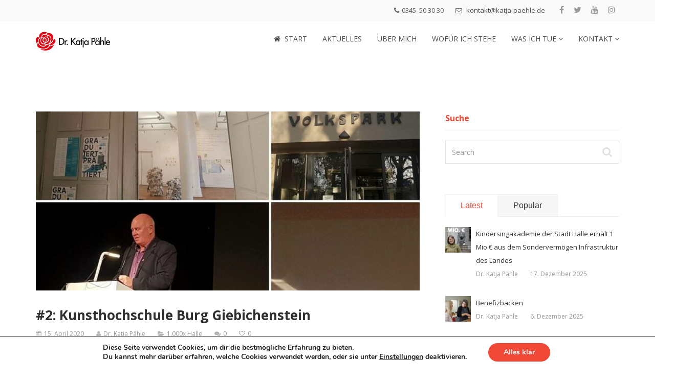

--- FILE ---
content_type: text/html; charset=UTF-8
request_url: https://www.katja-paehle.de/2020/04/
body_size: 18576
content:
<!DOCTYPE html>
<html lang="de">
<head>
    <meta charset="UTF-8">
    <meta name="viewport" content="width=device-width, initial-scale=1">
    <meta http-equiv="X-UA-Compatible" content="IE=edge">
    <link rel="profile" href="http://gmpg.org/xfn/11">
    <link rel="pingback" href="https://www.katja-paehle.de/xmlrpc.php">
    <title>April 2020 &#8211; Dr. Katja Pähle</title>
<meta name='robots' content='max-image-preview:large' />
<link rel='dns-prefetch' href='//fonts.googleapis.com' />
<link rel='preconnect' href='https://fonts.gstatic.com' crossorigin />
<link rel="alternate" type="application/rss+xml" title="Dr. Katja Pähle &raquo; Feed" href="https://www.katja-paehle.de/feed/" />
<link rel="alternate" type="application/rss+xml" title="Dr. Katja Pähle &raquo; Kommentar-Feed" href="https://www.katja-paehle.de/comments/feed/" />
<style id='wp-img-auto-sizes-contain-inline-css' type='text/css'>
img:is([sizes=auto i],[sizes^="auto," i]){contain-intrinsic-size:3000px 1500px}
/*# sourceURL=wp-img-auto-sizes-contain-inline-css */
</style>
<style id='wp-emoji-styles-inline-css' type='text/css'>

	img.wp-smiley, img.emoji {
		display: inline !important;
		border: none !important;
		box-shadow: none !important;
		height: 1em !important;
		width: 1em !important;
		margin: 0 0.07em !important;
		vertical-align: -0.1em !important;
		background: none !important;
		padding: 0 !important;
	}
/*# sourceURL=wp-emoji-styles-inline-css */
</style>
<style id='wp-block-library-inline-css' type='text/css'>
:root{--wp-block-synced-color:#7a00df;--wp-block-synced-color--rgb:122,0,223;--wp-bound-block-color:var(--wp-block-synced-color);--wp-editor-canvas-background:#ddd;--wp-admin-theme-color:#007cba;--wp-admin-theme-color--rgb:0,124,186;--wp-admin-theme-color-darker-10:#006ba1;--wp-admin-theme-color-darker-10--rgb:0,107,160.5;--wp-admin-theme-color-darker-20:#005a87;--wp-admin-theme-color-darker-20--rgb:0,90,135;--wp-admin-border-width-focus:2px}@media (min-resolution:192dpi){:root{--wp-admin-border-width-focus:1.5px}}.wp-element-button{cursor:pointer}:root .has-very-light-gray-background-color{background-color:#eee}:root .has-very-dark-gray-background-color{background-color:#313131}:root .has-very-light-gray-color{color:#eee}:root .has-very-dark-gray-color{color:#313131}:root .has-vivid-green-cyan-to-vivid-cyan-blue-gradient-background{background:linear-gradient(135deg,#00d084,#0693e3)}:root .has-purple-crush-gradient-background{background:linear-gradient(135deg,#34e2e4,#4721fb 50%,#ab1dfe)}:root .has-hazy-dawn-gradient-background{background:linear-gradient(135deg,#faaca8,#dad0ec)}:root .has-subdued-olive-gradient-background{background:linear-gradient(135deg,#fafae1,#67a671)}:root .has-atomic-cream-gradient-background{background:linear-gradient(135deg,#fdd79a,#004a59)}:root .has-nightshade-gradient-background{background:linear-gradient(135deg,#330968,#31cdcf)}:root .has-midnight-gradient-background{background:linear-gradient(135deg,#020381,#2874fc)}:root{--wp--preset--font-size--normal:16px;--wp--preset--font-size--huge:42px}.has-regular-font-size{font-size:1em}.has-larger-font-size{font-size:2.625em}.has-normal-font-size{font-size:var(--wp--preset--font-size--normal)}.has-huge-font-size{font-size:var(--wp--preset--font-size--huge)}.has-text-align-center{text-align:center}.has-text-align-left{text-align:left}.has-text-align-right{text-align:right}.has-fit-text{white-space:nowrap!important}#end-resizable-editor-section{display:none}.aligncenter{clear:both}.items-justified-left{justify-content:flex-start}.items-justified-center{justify-content:center}.items-justified-right{justify-content:flex-end}.items-justified-space-between{justify-content:space-between}.screen-reader-text{border:0;clip-path:inset(50%);height:1px;margin:-1px;overflow:hidden;padding:0;position:absolute;width:1px;word-wrap:normal!important}.screen-reader-text:focus{background-color:#ddd;clip-path:none;color:#444;display:block;font-size:1em;height:auto;left:5px;line-height:normal;padding:15px 23px 14px;text-decoration:none;top:5px;width:auto;z-index:100000}html :where(.has-border-color){border-style:solid}html :where([style*=border-top-color]){border-top-style:solid}html :where([style*=border-right-color]){border-right-style:solid}html :where([style*=border-bottom-color]){border-bottom-style:solid}html :where([style*=border-left-color]){border-left-style:solid}html :where([style*=border-width]){border-style:solid}html :where([style*=border-top-width]){border-top-style:solid}html :where([style*=border-right-width]){border-right-style:solid}html :where([style*=border-bottom-width]){border-bottom-style:solid}html :where([style*=border-left-width]){border-left-style:solid}html :where(img[class*=wp-image-]){height:auto;max-width:100%}:where(figure){margin:0 0 1em}html :where(.is-position-sticky){--wp-admin--admin-bar--position-offset:var(--wp-admin--admin-bar--height,0px)}@media screen and (max-width:600px){html :where(.is-position-sticky){--wp-admin--admin-bar--position-offset:0px}}

/*# sourceURL=wp-block-library-inline-css */
</style><style id='wp-block-paragraph-inline-css' type='text/css'>
.is-small-text{font-size:.875em}.is-regular-text{font-size:1em}.is-large-text{font-size:2.25em}.is-larger-text{font-size:3em}.has-drop-cap:not(:focus):first-letter{float:left;font-size:8.4em;font-style:normal;font-weight:100;line-height:.68;margin:.05em .1em 0 0;text-transform:uppercase}body.rtl .has-drop-cap:not(:focus):first-letter{float:none;margin-left:.1em}p.has-drop-cap.has-background{overflow:hidden}:root :where(p.has-background){padding:1.25em 2.375em}:where(p.has-text-color:not(.has-link-color)) a{color:inherit}p.has-text-align-left[style*="writing-mode:vertical-lr"],p.has-text-align-right[style*="writing-mode:vertical-rl"]{rotate:180deg}
/*# sourceURL=https://www.katja-paehle.de/wp-includes/blocks/paragraph/style.min.css */
</style>
<style id='global-styles-inline-css' type='text/css'>
:root{--wp--preset--aspect-ratio--square: 1;--wp--preset--aspect-ratio--4-3: 4/3;--wp--preset--aspect-ratio--3-4: 3/4;--wp--preset--aspect-ratio--3-2: 3/2;--wp--preset--aspect-ratio--2-3: 2/3;--wp--preset--aspect-ratio--16-9: 16/9;--wp--preset--aspect-ratio--9-16: 9/16;--wp--preset--color--black: #000000;--wp--preset--color--cyan-bluish-gray: #abb8c3;--wp--preset--color--white: #ffffff;--wp--preset--color--pale-pink: #f78da7;--wp--preset--color--vivid-red: #cf2e2e;--wp--preset--color--luminous-vivid-orange: #ff6900;--wp--preset--color--luminous-vivid-amber: #fcb900;--wp--preset--color--light-green-cyan: #7bdcb5;--wp--preset--color--vivid-green-cyan: #00d084;--wp--preset--color--pale-cyan-blue: #8ed1fc;--wp--preset--color--vivid-cyan-blue: #0693e3;--wp--preset--color--vivid-purple: #9b51e0;--wp--preset--gradient--vivid-cyan-blue-to-vivid-purple: linear-gradient(135deg,rgb(6,147,227) 0%,rgb(155,81,224) 100%);--wp--preset--gradient--light-green-cyan-to-vivid-green-cyan: linear-gradient(135deg,rgb(122,220,180) 0%,rgb(0,208,130) 100%);--wp--preset--gradient--luminous-vivid-amber-to-luminous-vivid-orange: linear-gradient(135deg,rgb(252,185,0) 0%,rgb(255,105,0) 100%);--wp--preset--gradient--luminous-vivid-orange-to-vivid-red: linear-gradient(135deg,rgb(255,105,0) 0%,rgb(207,46,46) 100%);--wp--preset--gradient--very-light-gray-to-cyan-bluish-gray: linear-gradient(135deg,rgb(238,238,238) 0%,rgb(169,184,195) 100%);--wp--preset--gradient--cool-to-warm-spectrum: linear-gradient(135deg,rgb(74,234,220) 0%,rgb(151,120,209) 20%,rgb(207,42,186) 40%,rgb(238,44,130) 60%,rgb(251,105,98) 80%,rgb(254,248,76) 100%);--wp--preset--gradient--blush-light-purple: linear-gradient(135deg,rgb(255,206,236) 0%,rgb(152,150,240) 100%);--wp--preset--gradient--blush-bordeaux: linear-gradient(135deg,rgb(254,205,165) 0%,rgb(254,45,45) 50%,rgb(107,0,62) 100%);--wp--preset--gradient--luminous-dusk: linear-gradient(135deg,rgb(255,203,112) 0%,rgb(199,81,192) 50%,rgb(65,88,208) 100%);--wp--preset--gradient--pale-ocean: linear-gradient(135deg,rgb(255,245,203) 0%,rgb(182,227,212) 50%,rgb(51,167,181) 100%);--wp--preset--gradient--electric-grass: linear-gradient(135deg,rgb(202,248,128) 0%,rgb(113,206,126) 100%);--wp--preset--gradient--midnight: linear-gradient(135deg,rgb(2,3,129) 0%,rgb(40,116,252) 100%);--wp--preset--font-size--small: 13px;--wp--preset--font-size--medium: 20px;--wp--preset--font-size--large: 36px;--wp--preset--font-size--x-large: 42px;--wp--preset--spacing--20: 0.44rem;--wp--preset--spacing--30: 0.67rem;--wp--preset--spacing--40: 1rem;--wp--preset--spacing--50: 1.5rem;--wp--preset--spacing--60: 2.25rem;--wp--preset--spacing--70: 3.38rem;--wp--preset--spacing--80: 5.06rem;--wp--preset--shadow--natural: 6px 6px 9px rgba(0, 0, 0, 0.2);--wp--preset--shadow--deep: 12px 12px 50px rgba(0, 0, 0, 0.4);--wp--preset--shadow--sharp: 6px 6px 0px rgba(0, 0, 0, 0.2);--wp--preset--shadow--outlined: 6px 6px 0px -3px rgb(255, 255, 255), 6px 6px rgb(0, 0, 0);--wp--preset--shadow--crisp: 6px 6px 0px rgb(0, 0, 0);}:where(.is-layout-flex){gap: 0.5em;}:where(.is-layout-grid){gap: 0.5em;}body .is-layout-flex{display: flex;}.is-layout-flex{flex-wrap: wrap;align-items: center;}.is-layout-flex > :is(*, div){margin: 0;}body .is-layout-grid{display: grid;}.is-layout-grid > :is(*, div){margin: 0;}:where(.wp-block-columns.is-layout-flex){gap: 2em;}:where(.wp-block-columns.is-layout-grid){gap: 2em;}:where(.wp-block-post-template.is-layout-flex){gap: 1.25em;}:where(.wp-block-post-template.is-layout-grid){gap: 1.25em;}.has-black-color{color: var(--wp--preset--color--black) !important;}.has-cyan-bluish-gray-color{color: var(--wp--preset--color--cyan-bluish-gray) !important;}.has-white-color{color: var(--wp--preset--color--white) !important;}.has-pale-pink-color{color: var(--wp--preset--color--pale-pink) !important;}.has-vivid-red-color{color: var(--wp--preset--color--vivid-red) !important;}.has-luminous-vivid-orange-color{color: var(--wp--preset--color--luminous-vivid-orange) !important;}.has-luminous-vivid-amber-color{color: var(--wp--preset--color--luminous-vivid-amber) !important;}.has-light-green-cyan-color{color: var(--wp--preset--color--light-green-cyan) !important;}.has-vivid-green-cyan-color{color: var(--wp--preset--color--vivid-green-cyan) !important;}.has-pale-cyan-blue-color{color: var(--wp--preset--color--pale-cyan-blue) !important;}.has-vivid-cyan-blue-color{color: var(--wp--preset--color--vivid-cyan-blue) !important;}.has-vivid-purple-color{color: var(--wp--preset--color--vivid-purple) !important;}.has-black-background-color{background-color: var(--wp--preset--color--black) !important;}.has-cyan-bluish-gray-background-color{background-color: var(--wp--preset--color--cyan-bluish-gray) !important;}.has-white-background-color{background-color: var(--wp--preset--color--white) !important;}.has-pale-pink-background-color{background-color: var(--wp--preset--color--pale-pink) !important;}.has-vivid-red-background-color{background-color: var(--wp--preset--color--vivid-red) !important;}.has-luminous-vivid-orange-background-color{background-color: var(--wp--preset--color--luminous-vivid-orange) !important;}.has-luminous-vivid-amber-background-color{background-color: var(--wp--preset--color--luminous-vivid-amber) !important;}.has-light-green-cyan-background-color{background-color: var(--wp--preset--color--light-green-cyan) !important;}.has-vivid-green-cyan-background-color{background-color: var(--wp--preset--color--vivid-green-cyan) !important;}.has-pale-cyan-blue-background-color{background-color: var(--wp--preset--color--pale-cyan-blue) !important;}.has-vivid-cyan-blue-background-color{background-color: var(--wp--preset--color--vivid-cyan-blue) !important;}.has-vivid-purple-background-color{background-color: var(--wp--preset--color--vivid-purple) !important;}.has-black-border-color{border-color: var(--wp--preset--color--black) !important;}.has-cyan-bluish-gray-border-color{border-color: var(--wp--preset--color--cyan-bluish-gray) !important;}.has-white-border-color{border-color: var(--wp--preset--color--white) !important;}.has-pale-pink-border-color{border-color: var(--wp--preset--color--pale-pink) !important;}.has-vivid-red-border-color{border-color: var(--wp--preset--color--vivid-red) !important;}.has-luminous-vivid-orange-border-color{border-color: var(--wp--preset--color--luminous-vivid-orange) !important;}.has-luminous-vivid-amber-border-color{border-color: var(--wp--preset--color--luminous-vivid-amber) !important;}.has-light-green-cyan-border-color{border-color: var(--wp--preset--color--light-green-cyan) !important;}.has-vivid-green-cyan-border-color{border-color: var(--wp--preset--color--vivid-green-cyan) !important;}.has-pale-cyan-blue-border-color{border-color: var(--wp--preset--color--pale-cyan-blue) !important;}.has-vivid-cyan-blue-border-color{border-color: var(--wp--preset--color--vivid-cyan-blue) !important;}.has-vivid-purple-border-color{border-color: var(--wp--preset--color--vivid-purple) !important;}.has-vivid-cyan-blue-to-vivid-purple-gradient-background{background: var(--wp--preset--gradient--vivid-cyan-blue-to-vivid-purple) !important;}.has-light-green-cyan-to-vivid-green-cyan-gradient-background{background: var(--wp--preset--gradient--light-green-cyan-to-vivid-green-cyan) !important;}.has-luminous-vivid-amber-to-luminous-vivid-orange-gradient-background{background: var(--wp--preset--gradient--luminous-vivid-amber-to-luminous-vivid-orange) !important;}.has-luminous-vivid-orange-to-vivid-red-gradient-background{background: var(--wp--preset--gradient--luminous-vivid-orange-to-vivid-red) !important;}.has-very-light-gray-to-cyan-bluish-gray-gradient-background{background: var(--wp--preset--gradient--very-light-gray-to-cyan-bluish-gray) !important;}.has-cool-to-warm-spectrum-gradient-background{background: var(--wp--preset--gradient--cool-to-warm-spectrum) !important;}.has-blush-light-purple-gradient-background{background: var(--wp--preset--gradient--blush-light-purple) !important;}.has-blush-bordeaux-gradient-background{background: var(--wp--preset--gradient--blush-bordeaux) !important;}.has-luminous-dusk-gradient-background{background: var(--wp--preset--gradient--luminous-dusk) !important;}.has-pale-ocean-gradient-background{background: var(--wp--preset--gradient--pale-ocean) !important;}.has-electric-grass-gradient-background{background: var(--wp--preset--gradient--electric-grass) !important;}.has-midnight-gradient-background{background: var(--wp--preset--gradient--midnight) !important;}.has-small-font-size{font-size: var(--wp--preset--font-size--small) !important;}.has-medium-font-size{font-size: var(--wp--preset--font-size--medium) !important;}.has-large-font-size{font-size: var(--wp--preset--font-size--large) !important;}.has-x-large-font-size{font-size: var(--wp--preset--font-size--x-large) !important;}
/*# sourceURL=global-styles-inline-css */
</style>

<style id='classic-theme-styles-inline-css' type='text/css'>
/*! This file is auto-generated */
.wp-block-button__link{color:#fff;background-color:#32373c;border-radius:9999px;box-shadow:none;text-decoration:none;padding:calc(.667em + 2px) calc(1.333em + 2px);font-size:1.125em}.wp-block-file__button{background:#32373c;color:#fff;text-decoration:none}
/*# sourceURL=/wp-includes/css/classic-themes.min.css */
</style>
<link rel='stylesheet' id='contact-form-7-css' href='https://www.katja-paehle.de/wp-content/plugins/contact-form-7/includes/css/styles.css' type='text/css' media='all' />
<link rel='stylesheet' id='zilla-likes-css' href='https://www.katja-paehle.de/wp-content/plugins/tt-plugin/inc/post-likes/styles/zilla-likes.css' type='text/css' media='all' />
<link rel='stylesheet' id='wpawg-style-css' href='https://www.katja-paehle.de/wp-content/plugins/wpa-woocommerce-product-gallery-lite/assets/css/style.css' type='text/css' media='all' />
<link rel='stylesheet' id='wpawg-custom-style-css' href='https://www.katja-paehle.de/wp-content/plugins/wpa-woocommerce-product-gallery-lite/assets/css/custom-style.css' type='text/css' media='all' />
<style id='wpawg-custom-style-inline-css' type='text/css'>

            .wpawg-image-popup{
                color: ;
            }
			.wpa-product-gallery button.wpawg-next,
			.wpa-product-gallery button.wpawg-prev,
			.wpa-product-gallery-thumbs button.wpawg-next,
			.wpa-product-gallery-thumbs button.wpawg-prev{
				color: ;
			}
            
/*# sourceURL=wpawg-custom-style-inline-css */
</style>
<link rel='stylesheet' id='charitable-styles-css' href='https://www.katja-paehle.de/wp-content/plugins/charitable/assets/css/charitable.min.css' type='text/css' media='all' />
<link rel='stylesheet' id='font-awesome-css' href='https://www.katja-paehle.de/wp-content/themes/nominee/css/font-awesome.min.css' type='text/css' media='all' />
<link rel='stylesheet' id='bootstrap-css' href='https://www.katja-paehle.de/wp-content/themes/nominee/css/bootstrap.min.css' type='text/css' media='all' />
<link rel='stylesheet' id='flaticon-css' href='https://www.katja-paehle.de/wp-content/themes/nominee/fonts/flaticon/flaticon.css' type='text/css' media='screen' />
<link rel='stylesheet' id='nominee-plugins-css' href='https://www.katja-paehle.de/wp-content/themes/nominee/css/plugins.css' type='text/css' media='all' />
<link rel='stylesheet' id='stylesheet-css' href='https://www.katja-paehle.de/wp-content/themes/nominee/style.css' type='text/css' media='all' />
<link rel='stylesheet' id='nominee-responsive-css-css' href='https://www.katja-paehle.de/wp-content/themes/nominee/css/responsive.min.css' type='text/css' media='all' />
<link rel='stylesheet' id='nominee-custom-style-css' href='https://www.katja-paehle.de/wp-content/themes/nominee/custom-style.php' type='text/css' media='all' />
<link rel="preload" as="style" href="https://fonts.googleapis.com/css?family=Open%20Sans:300,400,500,600,700,800,300italic,400italic,500italic,600italic,700italic,800italic&#038;subset=latin&#038;display=swap" /><link rel="stylesheet" href="https://fonts.googleapis.com/css?family=Open%20Sans:300,400,500,600,700,800,300italic,400italic,500italic,600italic,700italic,800italic&#038;subset=latin&#038;display=swap" media="print" onload="this.media='all'"><noscript><link rel="stylesheet" href="https://fonts.googleapis.com/css?family=Open%20Sans:300,400,500,600,700,800,300italic,400italic,500italic,600italic,700italic,800italic&#038;subset=latin&#038;display=swap" /></noscript><link rel='stylesheet' id='moove_gdpr_frontend-css' href='https://www.katja-paehle.de/wp-content/plugins/gdpr-cookie-compliance/dist/styles/gdpr-main.css' type='text/css' media='all' />
<style id='moove_gdpr_frontend-inline-css' type='text/css'>
#moove_gdpr_cookie_modal,#moove_gdpr_cookie_info_bar,.gdpr_cookie_settings_shortcode_content{font-family:&#039;Nunito&#039;,sans-serif}#moove_gdpr_save_popup_settings_button{background-color:#373737;color:#fff}#moove_gdpr_save_popup_settings_button:hover{background-color:#000}#moove_gdpr_cookie_info_bar .moove-gdpr-info-bar-container .moove-gdpr-info-bar-content a.mgbutton,#moove_gdpr_cookie_info_bar .moove-gdpr-info-bar-container .moove-gdpr-info-bar-content button.mgbutton{background-color:#ef4836}#moove_gdpr_cookie_modal .moove-gdpr-modal-content .moove-gdpr-modal-footer-content .moove-gdpr-button-holder a.mgbutton,#moove_gdpr_cookie_modal .moove-gdpr-modal-content .moove-gdpr-modal-footer-content .moove-gdpr-button-holder button.mgbutton,.gdpr_cookie_settings_shortcode_content .gdpr-shr-button.button-green{background-color:#ef4836;border-color:#ef4836}#moove_gdpr_cookie_modal .moove-gdpr-modal-content .moove-gdpr-modal-footer-content .moove-gdpr-button-holder a.mgbutton:hover,#moove_gdpr_cookie_modal .moove-gdpr-modal-content .moove-gdpr-modal-footer-content .moove-gdpr-button-holder button.mgbutton:hover,.gdpr_cookie_settings_shortcode_content .gdpr-shr-button.button-green:hover{background-color:#fff;color:#ef4836}#moove_gdpr_cookie_modal .moove-gdpr-modal-content .moove-gdpr-modal-close i,#moove_gdpr_cookie_modal .moove-gdpr-modal-content .moove-gdpr-modal-close span.gdpr-icon{background-color:#ef4836;border:1px solid #ef4836}#moove_gdpr_cookie_info_bar span.moove-gdpr-infobar-allow-all.focus-g,#moove_gdpr_cookie_info_bar span.moove-gdpr-infobar-allow-all:focus,#moove_gdpr_cookie_info_bar button.moove-gdpr-infobar-allow-all.focus-g,#moove_gdpr_cookie_info_bar button.moove-gdpr-infobar-allow-all:focus,#moove_gdpr_cookie_info_bar span.moove-gdpr-infobar-reject-btn.focus-g,#moove_gdpr_cookie_info_bar span.moove-gdpr-infobar-reject-btn:focus,#moove_gdpr_cookie_info_bar button.moove-gdpr-infobar-reject-btn.focus-g,#moove_gdpr_cookie_info_bar button.moove-gdpr-infobar-reject-btn:focus,#moove_gdpr_cookie_info_bar span.change-settings-button.focus-g,#moove_gdpr_cookie_info_bar span.change-settings-button:focus,#moove_gdpr_cookie_info_bar button.change-settings-button.focus-g,#moove_gdpr_cookie_info_bar button.change-settings-button:focus{-webkit-box-shadow:0 0 1px 3px #ef4836;-moz-box-shadow:0 0 1px 3px #ef4836;box-shadow:0 0 1px 3px #ef4836}#moove_gdpr_cookie_modal .moove-gdpr-modal-content .moove-gdpr-modal-close i:hover,#moove_gdpr_cookie_modal .moove-gdpr-modal-content .moove-gdpr-modal-close span.gdpr-icon:hover,#moove_gdpr_cookie_info_bar span[data-href]>u.change-settings-button{color:#ef4836}#moove_gdpr_cookie_modal .moove-gdpr-modal-content .moove-gdpr-modal-left-content #moove-gdpr-menu li.menu-item-selected a span.gdpr-icon,#moove_gdpr_cookie_modal .moove-gdpr-modal-content .moove-gdpr-modal-left-content #moove-gdpr-menu li.menu-item-selected button span.gdpr-icon{color:inherit}#moove_gdpr_cookie_modal .moove-gdpr-modal-content .moove-gdpr-modal-left-content #moove-gdpr-menu li a span.gdpr-icon,#moove_gdpr_cookie_modal .moove-gdpr-modal-content .moove-gdpr-modal-left-content #moove-gdpr-menu li button span.gdpr-icon{color:inherit}#moove_gdpr_cookie_modal .gdpr-acc-link{line-height:0;font-size:0;color:transparent;position:absolute}#moove_gdpr_cookie_modal .moove-gdpr-modal-content .moove-gdpr-modal-close:hover i,#moove_gdpr_cookie_modal .moove-gdpr-modal-content .moove-gdpr-modal-left-content #moove-gdpr-menu li a,#moove_gdpr_cookie_modal .moove-gdpr-modal-content .moove-gdpr-modal-left-content #moove-gdpr-menu li button,#moove_gdpr_cookie_modal .moove-gdpr-modal-content .moove-gdpr-modal-left-content #moove-gdpr-menu li button i,#moove_gdpr_cookie_modal .moove-gdpr-modal-content .moove-gdpr-modal-left-content #moove-gdpr-menu li a i,#moove_gdpr_cookie_modal .moove-gdpr-modal-content .moove-gdpr-tab-main .moove-gdpr-tab-main-content a:hover,#moove_gdpr_cookie_info_bar.moove-gdpr-dark-scheme .moove-gdpr-info-bar-container .moove-gdpr-info-bar-content a.mgbutton:hover,#moove_gdpr_cookie_info_bar.moove-gdpr-dark-scheme .moove-gdpr-info-bar-container .moove-gdpr-info-bar-content button.mgbutton:hover,#moove_gdpr_cookie_info_bar.moove-gdpr-dark-scheme .moove-gdpr-info-bar-container .moove-gdpr-info-bar-content a:hover,#moove_gdpr_cookie_info_bar.moove-gdpr-dark-scheme .moove-gdpr-info-bar-container .moove-gdpr-info-bar-content button:hover,#moove_gdpr_cookie_info_bar.moove-gdpr-dark-scheme .moove-gdpr-info-bar-container .moove-gdpr-info-bar-content span.change-settings-button:hover,#moove_gdpr_cookie_info_bar.moove-gdpr-dark-scheme .moove-gdpr-info-bar-container .moove-gdpr-info-bar-content button.change-settings-button:hover,#moove_gdpr_cookie_info_bar.moove-gdpr-dark-scheme .moove-gdpr-info-bar-container .moove-gdpr-info-bar-content u.change-settings-button:hover,#moove_gdpr_cookie_info_bar span[data-href]>u.change-settings-button,#moove_gdpr_cookie_info_bar.moove-gdpr-dark-scheme .moove-gdpr-info-bar-container .moove-gdpr-info-bar-content a.mgbutton.focus-g,#moove_gdpr_cookie_info_bar.moove-gdpr-dark-scheme .moove-gdpr-info-bar-container .moove-gdpr-info-bar-content button.mgbutton.focus-g,#moove_gdpr_cookie_info_bar.moove-gdpr-dark-scheme .moove-gdpr-info-bar-container .moove-gdpr-info-bar-content a.focus-g,#moove_gdpr_cookie_info_bar.moove-gdpr-dark-scheme .moove-gdpr-info-bar-container .moove-gdpr-info-bar-content button.focus-g,#moove_gdpr_cookie_info_bar.moove-gdpr-dark-scheme .moove-gdpr-info-bar-container .moove-gdpr-info-bar-content a.mgbutton:focus,#moove_gdpr_cookie_info_bar.moove-gdpr-dark-scheme .moove-gdpr-info-bar-container .moove-gdpr-info-bar-content button.mgbutton:focus,#moove_gdpr_cookie_info_bar.moove-gdpr-dark-scheme .moove-gdpr-info-bar-container .moove-gdpr-info-bar-content a:focus,#moove_gdpr_cookie_info_bar.moove-gdpr-dark-scheme .moove-gdpr-info-bar-container .moove-gdpr-info-bar-content button:focus,#moove_gdpr_cookie_info_bar.moove-gdpr-dark-scheme .moove-gdpr-info-bar-container .moove-gdpr-info-bar-content span.change-settings-button.focus-g,span.change-settings-button:focus,button.change-settings-button.focus-g,button.change-settings-button:focus,#moove_gdpr_cookie_info_bar.moove-gdpr-dark-scheme .moove-gdpr-info-bar-container .moove-gdpr-info-bar-content u.change-settings-button.focus-g,#moove_gdpr_cookie_info_bar.moove-gdpr-dark-scheme .moove-gdpr-info-bar-container .moove-gdpr-info-bar-content u.change-settings-button:focus{color:#ef4836}#moove_gdpr_cookie_modal .moove-gdpr-branding.focus-g span,#moove_gdpr_cookie_modal .moove-gdpr-modal-content .moove-gdpr-tab-main a.focus-g,#moove_gdpr_cookie_modal .moove-gdpr-modal-content .moove-gdpr-tab-main .gdpr-cd-details-toggle.focus-g{color:#ef4836}#moove_gdpr_cookie_modal.gdpr_lightbox-hide{display:none}
/*# sourceURL=moove_gdpr_frontend-inline-css */
</style>
<script type="text/javascript" src="https://www.katja-paehle.de/wp-content/plugins/charitable/assets/js/libraries/js-cookie.min.js" id="js-cookie-js"></script>
<script type="text/javascript" id="charitable-sessions-js-extra">
/* <![CDATA[ */
var CHARITABLE_SESSION = {"ajaxurl":"https://www.katja-paehle.de/wp-admin/admin-ajax.php","id":"","cookie_name":"charitable_session","expiration":"86400","expiration_variant":"82800","secure":"","cookie_path":"/","cookie_domain":"","generated_id":"7a30ff775bbcb3d6a4d7652d220389f3","disable_cookie":"1"};
//# sourceURL=charitable-sessions-js-extra
/* ]]> */
</script>
<script type="text/javascript" src="https://www.katja-paehle.de/wp-content/plugins/charitable/assets/js/charitable-session.min.js" id="charitable-sessions-js"></script>
<script type="text/javascript" src="https://www.katja-paehle.de/wp-includes/js/jquery/jquery.min.js" id="jquery-core-js"></script>
<script type="text/javascript" src="https://www.katja-paehle.de/wp-includes/js/jquery/jquery-migrate.min.js" id="jquery-migrate-js"></script>
<script type="text/javascript" id="zilla-likes-js-extra">
/* <![CDATA[ */
var zilla_likes = {"ajaxurl":"https://www.katja-paehle.de/wp-admin/admin-ajax.php"};
//# sourceURL=zilla-likes-js-extra
/* ]]> */
</script>
<script type="text/javascript" src="https://www.katja-paehle.de/wp-content/plugins/tt-plugin/inc/post-likes/scripts/zilla-likes.js" id="zilla-likes-js"></script>
<link rel="https://api.w.org/" href="https://www.katja-paehle.de/wp-json/" /><link rel="EditURI" type="application/rsd+xml" title="RSD" href="https://www.katja-paehle.de/xmlrpc.php?rsd" />
<meta name="generator" content="WordPress 6.9" />
<meta name="generator" content="Redux 4.5.10" /><style id="charitable-highlight-colour-styles">.campaign-raised .amount,.campaign-figures .amount,.donors-count,.time-left,.charitable-form-field a:not(.button),.charitable-form-fields .charitable-fieldset a:not(.button),.charitable-notice,.charitable-notice .errors a { color:#f89d35; }.campaign-progress-bar .bar,.donate-button,.charitable-donation-form .donation-amount.selected,.charitable-donation-amount-form .donation-amount.selected { background-color:#f89d35; }.charitable-donation-form .donation-amount.selected,.charitable-donation-amount-form .donation-amount.selected,.charitable-notice,.charitable-drag-drop-images li:hover a.remove-image,.supports-drag-drop .charitable-drag-drop-dropzone.drag-over { border-color:#f89d35; }</style><meta name="generator" content="Powered by WPBakery Page Builder - drag and drop page builder for WordPress."/>
<link rel="icon" href="https://www.katja-paehle.de/wp-content/uploads/2015/10/cropped-Favicon2-1-32x32.png" sizes="32x32" />
<link rel="icon" href="https://www.katja-paehle.de/wp-content/uploads/2015/10/cropped-Favicon2-1-192x192.png" sizes="192x192" />
<link rel="apple-touch-icon" href="https://www.katja-paehle.de/wp-content/uploads/2015/10/cropped-Favicon2-1-180x180.png" />
<meta name="msapplication-TileImage" content="https://www.katja-paehle.de/wp-content/uploads/2015/10/cropped-Favicon2-1-270x270.png" />
<style id="nominee_theme_option-dynamic-css" title="dynamic-css" class="redux-options-output">body{background-color:#ffffff;background-repeat:repeat;background-attachment:fixed;background-position:center top;background-image:url('https://www.katja-paehle.de/wp-content/uploads/2015/10/dark_embroidery.png');}</style><noscript><style> .wpb_animate_when_almost_visible { opacity: 1; }</style></noscript><link rel='stylesheet' id='redux-custom-fonts-css' href='//www.katja-paehle.de/wp-content/uploads/redux/custom-fonts/fonts.css' type='text/css' media='all' />
</head>

<body id="home" class="archive date wp-embed-responsive wp-theme-nominee wpawg-nominee header-default has-header-topbar show-offcanvas fullwidth-layout wpb-js-composer js-comp-ver-6.1 vc_responsive" data-spy="scroll" data-target=".navbar" data-offset="100">

            <div id="preloader" class="preloader">
            
                            <div class="status-mes" style="background-image: url(https://www.katja-paehle.de/wp-content/uploads/2015/12/spin.gif);"></div>
                        
        </div>
    
        
    <div class="site-wrapper " style="">

    <div class="header-wrapper navbar-fixed-top">
    
    
<div class="header-top-wrapper">
    <div class="container">
        <div class="row">
                        
            <div class="col-sm-7 col-md-6 pull-right hidden-xs">
                
                                    <div class="header-social-links pull-right">
                        <div class="social-links">
    <ul class="list-inline">
                        <li><a href="https://www.facebook.com/katja.paehle" target="_blank"><i class="fa fa-facebook"></i></a></li>
                            <li><a href="https://twitter.com/KatjaPaehle" target="_blank"><i class="fa fa-twitter"></i></a></li>
                            <li><a href="https://www.youtube.com/channel/UCEjxPsOeznhHe3mpRloPpdA" target="_blank"><i class="fa fa-youtube"></i></a></li>
                            <li><a href="https://www.instagram.com/dr.katjapaehle/" target="_blank"><i class="fa fa-instagram"></i></a></li>
                </ul>
</div>                    </div>
                
                
                
                                    <div class="contact-info hidden-sm hidden-md">
                        <ul>
 	<li><i class="fa fa-phone"></i>0345  50 30 30</li>
 	<li><i class="fa fa-envelope-o"></i> <a href="mailto:kontakt@katja-paehle.de" target="_blank">kontakt@katja-paehle.de</a></li>
</ul>                    </div>
                            </div> <!-- .col-# -->
        </div> <!-- .row -->
    </div> <!-- .container -->
</div> <!-- .header-top-wrapper -->
    <nav class="navbar navbar-default">
        <div class="container">
            <!-- Brand and toggle get grouped for better mobile display -->
            <div class="navbar-header">
                
                <button type="button" class="navbar-toggle" data-toggle="collapse" data-target="#mobile-toggle">
                    <span class="icon-bar"></span>
                    <span class="icon-bar"></span>
                    <span class="icon-bar"></span>
                </button>
                
                <div class="navbar-brand">
                    <h1>
    <a href="https://www.katja-paehle.de/" title="Dr. Katja Pähle">
        
            <img class="hidden-xs" src="https://www.katja-paehle.de/wp-content/uploads/2015/10/Logo9.png" alt="Dr. Katja Pähle"/>
            <img class="visible-xs" src="https://www.katja-paehle.de/wp-content/uploads/2015/10/Logo9_mobil.png" alt="Dr. Katja Pähle"/>
            </a>
</h1>                </div> <!-- .navbar-brand -->
            </div> <!-- .navbar-header -->

            <div class="main-menu-wrapper hidden-xs clearfix">
                <div class="main-menu">
                                        
                    <ul id="menu-navigation" class="menu nav navbar-nav navbar-right"><li id="menu-item-3891" class="menu-item menu-item-type-post_type menu-item-object-page menu-item-home menu-item-3891  has-menu-child"><a title="START" href="https://www.katja-paehle.de/"><i class="fa fa-home"></i>START</a></li>
<li id="menu-item-5638" class="menu-item menu-item-type-post_type menu-item-object-page menu-item-5638  has-menu-child"><a title="AKTUELLES" href="https://www.katja-paehle.de/aktuelles/">AKTUELLES</a></li>
<li id="menu-item-36" class="menu-item menu-item-type-post_type menu-item-object-page menu-item-36  has-menu-child"><a title="ÜBER MICH" href="https://www.katja-paehle.de/ueber-mich/">ÜBER MICH</a></li>
<li id="menu-item-5576" class="menu-item menu-item-type-post_type menu-item-object-page menu-item-5576  has-menu-child"><a title="WOFÜR ICH STEHE" href="https://www.katja-paehle.de/wofuer-ich-stehe/">WOFÜR ICH STEHE</a></li>
<li id="menu-item-12120" class="menu-item menu-item-type-post_type menu-item-object-page menu-item-has-children menu-item-12120 dropdown  has-menu-child"><a title="WAS ICH TUE" href="https://www.katja-paehle.de/was-ich-tue/">WAS ICH TUE <span class="fa fa-angle-down"></span></a>
<div class="dropdown-wrapper menu-item-depth-0">

<ul role="menu" class="dropdown-menu">
	<li id="menu-item-4146" class="menu-item menu-item-type-post_type menu-item-object-page menu-item-4146  has-menu-child"><a title="1.000x Halle" href="https://www.katja-paehle.de/1000-mal-halle/">1.000x Halle</a></li>
	<li id="menu-item-4206" class="menu-item menu-item-type-post_type menu-item-object-page menu-item-4206  has-menu-child"><a title="Parteipräsidium der SPD" href="https://www.katja-paehle.de/parteipraesidium-der-spd/">Parteipräsidium der SPD</a></li>
	<li id="menu-item-4208" class="menu-item menu-item-type-post_type menu-item-object-page menu-item-4208  has-menu-child"><a title="Mitglied des Landtags" href="https://www.katja-paehle.de/mitglied-des-landtags/">Mitglied des Landtags</a></li>
	<li id="menu-item-4207" class="menu-item menu-item-type-post_type menu-item-object-page menu-item-4207  has-menu-child"><a title="Fraktionsvorsitz" href="https://www.katja-paehle.de/fraktionsvorsitz/">Fraktionsvorsitz</a></li>

</ul>

</div>
</li>
<li id="menu-item-3897" class="menu-item menu-item-type-post_type menu-item-object-page menu-item-has-children menu-item-3897 dropdown  has-menu-child"><a title="KONTAKT" href="https://www.katja-paehle.de/kontakt/">KONTAKT <span class="fa fa-angle-down"></span></a>
<div class="dropdown-wrapper menu-item-depth-0">

<ul role="menu" class="dropdown-menu">
	<li id="menu-item-9960" class="menu-item menu-item-type-post_type menu-item-object-page menu-item-9960  has-menu-child"><a title="Team Katja Pähle" href="https://www.katja-paehle.de/team-katja-paehle/">Team Katja Pähle</a></li>
	<li id="menu-item-9961" class="menu-item menu-item-type-post_type menu-item-object-page menu-item-9961  has-menu-child"><a title="Kontakt" href="https://www.katja-paehle.de/kontakt/">Kontakt</a></li>

</ul>

</div>
</li>
</ul>                </div>
            </div> <!-- /navbar-collapse -->

            <!-- Collect the nav links, forms, and other content for toggling -->
            <div class="visible-xs">
                <div id="mobile-toggle" class="mobile-menu collapse navbar-collapse">
                    <ul id="menu-navigation-1" class="menu nav navbar-nav"><li class="menu-item menu-item-type-post_type menu-item-object-page menu-item-home menu-item-3891  has-menu-child"><a title="START" href="https://www.katja-paehle.de/">START</a></li>
<li class="menu-item menu-item-type-post_type menu-item-object-page menu-item-5638  has-menu-child"><a title="AKTUELLES" href="https://www.katja-paehle.de/aktuelles/">AKTUELLES</a></li>
<li class="menu-item menu-item-type-post_type menu-item-object-page menu-item-36  has-menu-child"><a title="ÜBER MICH" href="https://www.katja-paehle.de/ueber-mich/">ÜBER MICH</a></li>
<li class="menu-item menu-item-type-post_type menu-item-object-page menu-item-5576  has-menu-child"><a title="WOFÜR ICH STEHE" href="https://www.katja-paehle.de/wofuer-ich-stehe/">WOFÜR ICH STEHE</a></li>
<li class="menu-item menu-item-type-post_type menu-item-object-page menu-item-has-children menu-item-12120  has-menu-child"><a title="WAS ICH TUE" href="https://www.katja-paehle.de/was-ich-tue/">WAS ICH TUE</a>
                <button class="dropdown-menu-trigger" type="button" data-toggle="collapse" data-target=".dropdown-menu-12120" aria-expanded="false">
                <i class="fa fa-angle-right"></i><i class="fa fa-angle-down"></i>
                </button>
<ul role="menu" class="collapse dropdown-menu-12120 ">
	<li class="menu-item menu-item-type-post_type menu-item-object-page menu-item-4146  has-menu-child"><a title="1.000x Halle" href="https://www.katja-paehle.de/1000-mal-halle/">1.000x Halle</a></li>
	<li class="menu-item menu-item-type-post_type menu-item-object-page menu-item-4206  has-menu-child"><a title="Parteipräsidium der SPD" href="https://www.katja-paehle.de/parteipraesidium-der-spd/">Parteipräsidium der SPD</a></li>
	<li class="menu-item menu-item-type-post_type menu-item-object-page menu-item-4208  has-menu-child"><a title="Mitglied des Landtags" href="https://www.katja-paehle.de/mitglied-des-landtags/">Mitglied des Landtags</a></li>
	<li class="menu-item menu-item-type-post_type menu-item-object-page menu-item-4207  has-menu-child"><a title="Fraktionsvorsitz" href="https://www.katja-paehle.de/fraktionsvorsitz/">Fraktionsvorsitz</a></li>
</ul>
</li>
<li class="menu-item menu-item-type-post_type menu-item-object-page menu-item-has-children menu-item-3897  has-menu-child"><a title="KONTAKT" href="https://www.katja-paehle.de/kontakt/">KONTAKT</a>
                <button class="dropdown-menu-trigger" type="button" data-toggle="collapse" data-target=".dropdown-menu-3897" aria-expanded="false">
                <i class="fa fa-angle-right"></i><i class="fa fa-angle-down"></i>
                </button>
<ul role="menu" class="collapse dropdown-menu-3897 ">
	<li class="menu-item menu-item-type-post_type menu-item-object-page menu-item-9960  has-menu-child"><a title="Team Katja Pähle" href="https://www.katja-paehle.de/team-katja-paehle/">Team Katja Pähle</a></li>
	<li class="menu-item menu-item-type-post_type menu-item-object-page menu-item-9961  has-menu-child"><a title="Kontakt" href="https://www.katja-paehle.de/kontakt/">Kontakt</a></li>
</ul>
</li>
</ul>                </div> <!-- /.navbar-collapse -->
            </div>
        </div><!-- .container-->
    </nav>
</div> <!-- .header-wrapper -->
<div class="blog-wrapper content-wrapper">
	<div class="container">
		<div class="row">
			<div class="col-md-8 col-sm-8">
				<div id="main" class="posts-content" role="main">
					
												
							

<article id="post-4160" class="post-4160 post type-post status-publish format-standard has-post-thumbnail hentry category-1-000x-halle">
	<header class="entry-header">
			        <div class="post-thumbnail">
	        	<img width="750" height="350" src="https://www.katja-paehle.de/wp-content/uploads/2020/04/22519530_541578029508250_6348822796831172910_n-1-750x350.jpg" class="img-responsive wp-post-image" alt="#2: Kunsthochschule Burg Giebichenstein" decoding="async" fetchpriority="high" />					
											<div class="thumb-overlay">
							<a href="https://www.katja-paehle.de/nr-2-von-1000/" ><i class="fa fa-link"></i></a>
						</div>
										
	            
	        </div><!-- .post-thumbnail -->
		
		<h2 class="entry-title"><a href="https://www.katja-paehle.de/nr-2-von-1000/" rel="bookmark">#2: Kunsthochschule Burg Giebichenstein</a></h2>
		<div class="entry-meta">
			
        <ul class="list-inline">
                            <li>
                    <i class="fa fa-calendar"></i><a href="https://www.katja-paehle.de/nr-2-von-1000/" rel="bookmark">15. April 2020</a>
                </li>
            
                            <li>
                    <span class="author vcard">
                        <i class="fa fa-user"></i><a class="url fn n" href="https://www.katja-paehle.de/author/admin/">Dr. Katja Pähle</a>                    </span>
                </li>
                        
                            <li>
                    <span class="posted-in">
                        <i class="fa fa-folder-open"></i><a href="https://www.katja-paehle.de/category/1-000x-halle/" rel="category tag">1.000x Halle</a>                    </span>
                </li>
                        
                            <li>
                    <span class="post-comments-number">
                        <i class="fa fa-comments"></i><a href="https://www.katja-paehle.de/nr-2-von-1000/#respond">0</a>                    </span>
                </li>
                        
                                <li>
                        <span class="likes">
                            <a href="#" class="zilla-likes" id="zilla-likes-4160" title="Like this"><span class="zilla-likes-count">0</span> <span class="zilla-likes-postfix"></span></a>                        </span>
                    </li>
                
                    </ul>
    		</div><!-- .entry-meta -->
	</header><!-- .entry-header -->

	<div class="entry-content">
		
<p>Gestern Abend war die feierliche Verabschiedung des Kanzlers der <a href="https://www.facebook.com/burghalle/?fref=mentions">Burg Giebichenstein Kunsthochschule Halle</a>, Wolfgang Stockert. In den fast 25 Jahren seiner Amtszeit hat er sehr viel zum &#8211; auch internationalen &#8211; Erfolg der Hochschule beigetragen. Mit der neuen Bibliothek, dem goldenen Gebäude und dem <a href="https://www.facebook.com/designhaushalle/?fref=mentions">Designhaus Halle</a> seien nur einige Projekte genannt, die er vorangetrieben hat. Gefeiert wurde im größten Projekt von Stockert, dem <a href="https://www.facebook.com/VolksparkHalleSaale/?fref=mentions">Volkspark</a>. Anschließend an die Geschichte dieses tollen Gebäudes, soll es von ihm zu einem offenen Bürgerhaus weiterentwickelt werden. <a href="https://www.facebook.com/hashtag/1000malhalle?source=feed_text&amp;story_id=541578592841527">#1000malHalle</a> <a href="https://www.facebook.com/hashtag/2von1000?source=feed_text&amp;story_id=541578592841527">#2von1000</a></p>
    </div><!-- .entry-content -->

	</article><!-- #post-## -->
						
							

<article id="post-4157" class="post-4157 post type-post status-publish format-standard has-post-thumbnail hentry category-1-000x-halle">
	<header class="entry-header">
			        <div class="post-thumbnail">
	        	<img width="750" height="350" src="https://www.katja-paehle.de/wp-content/uploads/2020/04/22528652_541179429548110_6068607809275274833_o-1-750x350.jpg" class="img-responsive wp-post-image" alt="#1: Leopoldina" decoding="async" />					
											<div class="thumb-overlay">
							<a href="https://www.katja-paehle.de/nr-1-von-1000/" ><i class="fa fa-link"></i></a>
						</div>
										
	            
	        </div><!-- .post-thumbnail -->
		
		<h2 class="entry-title"><a href="https://www.katja-paehle.de/nr-1-von-1000/" rel="bookmark">#1: Leopoldina</a></h2>
		<div class="entry-meta">
			
        <ul class="list-inline">
                            <li>
                    <i class="fa fa-calendar"></i><a href="https://www.katja-paehle.de/nr-1-von-1000/" rel="bookmark">15. April 2020</a>
                </li>
            
                            <li>
                    <span class="author vcard">
                        <i class="fa fa-user"></i><a class="url fn n" href="https://www.katja-paehle.de/author/admin/">Dr. Katja Pähle</a>                    </span>
                </li>
                        
                            <li>
                    <span class="posted-in">
                        <i class="fa fa-folder-open"></i><a href="https://www.katja-paehle.de/category/1-000x-halle/" rel="category tag">1.000x Halle</a>                    </span>
                </li>
                        
                            <li>
                    <span class="post-comments-number">
                        <i class="fa fa-comments"></i><a href="https://www.katja-paehle.de/nr-1-von-1000/#respond">0</a>                    </span>
                </li>
                        
                                <li>
                        <span class="likes">
                            <a href="#" class="zilla-likes" id="zilla-likes-4157" title="Like this"><span class="zilla-likes-count">0</span> <span class="zilla-likes-postfix"></span></a>                        </span>
                    </li>
                
                    </ul>
    		</div><!-- .entry-meta -->
	</header><!-- .entry-header -->

	<div class="entry-content">
		
<p>Wir leben in einer Zeit, in der wir um digitale Medien nicht herumkommen. Um eigenständig, selbstständig und verantwortungsvoll mit Medien umzugehen, brauchen Kinder Medienkompetenz. Sie ist inzwischen eine Kulturtechnik, so wie lesen, schreiben und rechnen auch. <br>Das habe ich auf der Podiumsdiskussion bei der <a href="https://www.facebook.com/events/1997567307144309/?acontext=%7B%22source%22%3A3%2C%22source_newsfeed_story_type%22%3A%22regular%22%2C%22action_history%22%3A%22%5B%7B%5C%22surface%5C%22%3A%5C%22newsfeed%5C%22%2C%5C%22mechanism%5C%22%3A%5C%22feed_story%5C%22%2C%5C%22extra_data%5C%22%3A%5B%5D%7D%5D%22%2C%22has_source%22%3Atrue%7D&amp;source=3&amp;source_newsfeed_story_type=regular&amp;action_history=%5B%7B%22surface%22%3A%22newsfeed%22%2C%22mechanism%22%3A%22feed_story%22%2C%22extra_data%22%3A%5B%5D%7D%5D&amp;has_source=1&amp;fref=mentions">4. Netzwerktagung Medienkompetenz Sachsen-Anhalt</a> in der <a href="https://www.facebook.com/NationaleAkademiederWissenschaftenLeopoldina/?fref=mentions">Nationale Akademie der Wissenschaften Leopoldina</a> deutlich gemacht. Dort diskutierte ich gemeinsam mit den Vertretern der anderen Landtagsfraktionen über die &#8220;Bedeutung der Medienkompetenz in der digitalen Welt&#8221;. Ein unglaubliches wichtiges Thema, für das auch die Politik die richtigen Antworten finden muss. <a href="https://www.facebook.com/hashtag/1000malhalle?source=feed_text&amp;story_id=541181662881220">#1000malHalle</a> <a href="https://www.facebook.com/hashtag/1von1000?source=feed_text&amp;story_id=541181662881220">#1von1000</a></p>
    </div><!-- .entry-content -->

	</article><!-- #post-## -->
						
						
									</div><!-- .posts-content -->
			</div> <!-- .col-## -->

			<!-- Sidebar -->
			    <div class="col-md-4 col-sm-4 sidebar-sticky">
        <div class="tt-sidebar-wrapper right-sidebar" role="complementary">
            <div id="search-1" class="widget widget_search"><h3 class="widget-title">Suche</h3><form role="search" method="get" id="searchform" class="search-form" action="https://www.katja-paehle.de/">
        <input type="text" class="form-control" value="" name="s" id="s" placeholder="Search"/>
        <button type="submit"><i class="fa fa-search"></i></button>
        <input type="hidden" value="post" name="post_type" id="post_type" />
    </form></div><div id="fivegrid_popular_post-1" class="widget widget_fivegrid_popular_post">
            <div class="tt-popular-post">
                <!-- Nav tabs -->
                <ul class="nav nav-tabs">
                    <li class="active">
                        <a href="#fivegrid_popular_post-1_tab-1" data-toggle="tab">Latest</a>
                    </li>
                    <li>
                        <a href="#fivegrid_popular_post-1_tab-2" data-toggle="tab">Popular</a>
                    </li>
                </ul>

                <!-- Tab panes -->
                <div class="tab-content">
                    <!-- latest post tab -->
                    <div id="fivegrid_popular_post-1_tab-1" class="tab-pane fade in active">
                                                    <div class="media">
                                                                            <a class="media-left" href="https://www.katja-paehle.de/kindersingakademie-der-stadt-halle-erhaelt-1-mio-e-aus-dem-sondervermoegen-infrastruktur-des-landes/">
                                                <img class="recent-post-tab-thumb-image" src="https://www.katja-paehle.de/wp-content/uploads/2025/12/251216_Sondervermoegen_Paehle-e1766001009579-50x50.jpg" alt="Kindersingakademie der Stadt Halle erhält 1 Mio.€ aus dem Sondervermögen Infrastruktur des Landes">
                                            </a>
                                    
                                <div class="media-body">
                                    
                                    <h4>
                                        <a href="https://www.katja-paehle.de/kindersingakademie-der-stadt-halle-erhaelt-1-mio-e-aus-dem-sondervermoegen-infrastruktur-des-landes/">Kindersingakademie der Stadt Halle erhält 1 Mio.€ aus dem Sondervermögen Infrastruktur des Landes</a>
                                    </h4>
                                                                            <div class="entry-meta">
                                            <ul class="list-inline">
                                                <li>
                                                    <a class="url fn n" href="https://www.katja-paehle.de/author/admin/">Dr. Katja Pähle</a>                                                </li>
                                                <li>
                                                    17. Dezember 2025                                                </li>
                                            </ul>
                                        </div>
                                                                    </div> <!-- /.media-body -->
                            </div> <!-- /.media -->

                                                    <div class="media">
                                                                            <a class="media-left" href="https://www.katja-paehle.de/benefizbacken/">
                                                <img class="recent-post-tab-thumb-image" src="https://www.katja-paehle.de/wp-content/uploads/2025/12/P1050289-scaled-e1765051051479-50x50.jpg" alt="Benefizbacken">
                                            </a>
                                    
                                <div class="media-body">
                                    
                                    <h4>
                                        <a href="https://www.katja-paehle.de/benefizbacken/">Benefizbacken</a>
                                    </h4>
                                                                            <div class="entry-meta">
                                            <ul class="list-inline">
                                                <li>
                                                    <a class="url fn n" href="https://www.katja-paehle.de/author/admin/">Dr. Katja Pähle</a>                                                </li>
                                                <li>
                                                    6. Dezember 2025                                                </li>
                                            </ul>
                                        </div>
                                                                    </div> <!-- /.media-body -->
                            </div> <!-- /.media -->

                                                    <div class="media">
                                                                            <a class="media-left" href="https://www.katja-paehle.de/update-schule-auch-in-halle/">
                                                <img class="recent-post-tab-thumb-image" src="https://www.katja-paehle.de/wp-content/uploads/2025/11/WhatsApp-Bild-2025-11-19-um-09.32.20_d5ce84a9_2-50x50.jpg" alt="UPDATE Schule auch in Halle">
                                            </a>
                                    
                                <div class="media-body">
                                    
                                    <h4>
                                        <a href="https://www.katja-paehle.de/update-schule-auch-in-halle/">UPDATE Schule auch in Halle</a>
                                    </h4>
                                                                            <div class="entry-meta">
                                            <ul class="list-inline">
                                                <li>
                                                    <a class="url fn n" href="https://www.katja-paehle.de/author/admin/">Dr. Katja Pähle</a>                                                </li>
                                                <li>
                                                    19. November 2025                                                </li>
                                            </ul>
                                        </div>
                                                                    </div> <!-- /.media-body -->
                            </div> <!-- /.media -->

                                                    <div class="media">
                                                                            <a class="media-left" href="https://www.katja-paehle.de/bescheiduebergabe-an-die-hallische-jugendwerkstatt/">
                                                <img class="recent-post-tab-thumb-image" src="https://www.katja-paehle.de/wp-content/uploads/2025/10/Bescheiduebergabe-50x50.png" alt="Bescheidübergabe an die Hallische Jugendwerkstatt">
                                            </a>
                                    
                                <div class="media-body">
                                    
                                    <h4>
                                        <a href="https://www.katja-paehle.de/bescheiduebergabe-an-die-hallische-jugendwerkstatt/">Bescheidübergabe an die Hallische Jugendwerkstatt</a>
                                    </h4>
                                                                            <div class="entry-meta">
                                            <ul class="list-inline">
                                                <li>
                                                    <a class="url fn n" href="https://www.katja-paehle.de/author/admin/">Dr. Katja Pähle</a>                                                </li>
                                                <li>
                                                    29. Oktober 2025                                                </li>
                                            </ul>
                                        </div>
                                                                    </div> <!-- /.media-body -->
                            </div> <!-- /.media -->

                                                    <div class="media">
                                                                            <a class="media-left" href="https://www.katja-paehle.de/unternehmergrillen/">
                                                <img class="recent-post-tab-thumb-image" src="https://www.katja-paehle.de/wp-content/uploads/2025/10/Unternehmergrillen_1-50x50.png" alt="Unternehmergrillen">
                                            </a>
                                    
                                <div class="media-body">
                                    
                                    <h4>
                                        <a href="https://www.katja-paehle.de/unternehmergrillen/">Unternehmergrillen</a>
                                    </h4>
                                                                            <div class="entry-meta">
                                            <ul class="list-inline">
                                                <li>
                                                    <a class="url fn n" href="https://www.katja-paehle.de/author/admin/">Dr. Katja Pähle</a>                                                </li>
                                                <li>
                                                    28. Oktober 2025                                                </li>
                                            </ul>
                                        </div>
                                                                    </div> <!-- /.media-body -->
                            </div> <!-- /.media -->

                        
                                            </div>

                    <!-- popular post tab-->
                    <div id="fivegrid_popular_post-1_tab-2" class="tab-pane fade">
                        
                            <div class="media">
                                                                        <a class="media-left" href="https://www.katja-paehle.de/54-harzer-blasenwurst/">
                                            <img class="recent-post-tab-thumb-image" src="https://www.katja-paehle.de/wp-content/uploads/2020/05/35143830_647513468914705_7306493991954939904_n-1-50x50.jpg" alt="#54: Harzer Blasenwurst">

                                        </a>
                                                                    <div class="media-body">
                                    <h4>
                                        <a href="https://www.katja-paehle.de/54-harzer-blasenwurst/">#54: Harzer Blasenwurst</a>
                                                                                    <span>(3754)</span>
                                                                            </h4>
                                    
                                                                            <div class="entry-meta">
                                            <ul class="list-inline">
                                                <li>
                                                    <a class="url fn n" href="https://www.katja-paehle.de/author/admin/">Dr. Katja Pähle</a>                                                </li>
                                                <li>
                                                    4. Mai 2020                                                </li>
                                            </ul>
                                        </div>
                                                                    </div>
                            </div>

                        
                            <div class="media">
                                                                        <a class="media-left" href="https://www.katja-paehle.de/gespraech-mit-dem-betriebsrat-der-harzer-schmalspurbahnen/">
                                            <img class="recent-post-tab-thumb-image" src="https://www.katja-paehle.de/wp-content/uploads/2020/06/DSC_3527-50x50.jpg" alt="Gespräch mit dem Betriebsrat der Harzer Schmalspurbahnen">

                                        </a>
                                                                    <div class="media-body">
                                    <h4>
                                        <a href="https://www.katja-paehle.de/gespraech-mit-dem-betriebsrat-der-harzer-schmalspurbahnen/">Gespräch mit dem Betriebsrat der Harzer Schmalspurbahnen</a>
                                                                                    <span>(3352)</span>
                                                                            </h4>
                                    
                                                                            <div class="entry-meta">
                                            <ul class="list-inline">
                                                <li>
                                                    <a class="url fn n" href="https://www.katja-paehle.de/author/admin/">Dr. Katja Pähle</a>                                                </li>
                                                <li>
                                                    17. Juni 2020                                                </li>
                                            </ul>
                                        </div>
                                                                    </div>
                            </div>

                        
                            <div class="media">
                                                                        <a class="media-left" href="https://www.katja-paehle.de/termine-der-woche-13-19-7-2020/">
                                            <img class="recent-post-tab-thumb-image" src="https://www.katja-paehle.de/wp-content/uploads/2015/10/Termine-der-Woche_NEU-50x50.png" alt="Termine der Woche 13.-19.7.2020">

                                        </a>
                                                                    <div class="media-body">
                                    <h4>
                                        <a href="https://www.katja-paehle.de/termine-der-woche-13-19-7-2020/">Termine der Woche 13.-19.7.2020</a>
                                                                                    <span>(3081)</span>
                                                                            </h4>
                                    
                                                                            <div class="entry-meta">
                                            <ul class="list-inline">
                                                <li>
                                                    <a class="url fn n" href="https://www.katja-paehle.de/author/admin/">Dr. Katja Pähle</a>                                                </li>
                                                <li>
                                                    12. Juli 2020                                                </li>
                                            </ul>
                                        </div>
                                                                    </div>
                            </div>

                        
                            <div class="media">
                                                                        <a class="media-left" href="https://www.katja-paehle.de/landtag-diskutiert-ueber-regierungserklaerung-zur-corina-pandemie/">
                                            <img class="recent-post-tab-thumb-image" src="https://www.katja-paehle.de/wp-content/uploads/2020/06/IMG_9530-50x50.jpg" alt="Landtag diskutiert über Regierungserklärung zur Corona-Pandemie">

                                        </a>
                                                                    <div class="media-body">
                                    <h4>
                                        <a href="https://www.katja-paehle.de/landtag-diskutiert-ueber-regierungserklaerung-zur-corina-pandemie/">Landtag diskutiert über Regierungserklärung zur Corona-Pandemie</a>
                                                                                    <span>(3064)</span>
                                                                            </h4>
                                    
                                                                            <div class="entry-meta">
                                            <ul class="list-inline">
                                                <li>
                                                    <a class="url fn n" href="https://www.katja-paehle.de/author/admin/">Dr. Katja Pähle</a>                                                </li>
                                                <li>
                                                    11. Juni 2020                                                </li>
                                            </ul>
                                        </div>
                                                                    </div>
                            </div>

                        
                            <div class="media">
                                                                        <a class="media-left" href="https://www.katja-paehle.de/123-kunsthalle-talstrasse/">
                                            <img class="recent-post-tab-thumb-image" src="https://www.katja-paehle.de/wp-content/uploads/2020/06/20200605-DSC_1313-50x50.jpg" alt="#123: Kunsthalle Talstraße">

                                        </a>
                                                                    <div class="media-body">
                                    <h4>
                                        <a href="https://www.katja-paehle.de/123-kunsthalle-talstrasse/">#123: Kunsthalle Talstraße</a>
                                                                                    <span>(2967)</span>
                                                                            </h4>
                                    
                                                                            <div class="entry-meta">
                                            <ul class="list-inline">
                                                <li>
                                                    <a class="url fn n" href="https://www.katja-paehle.de/author/admin/">Dr. Katja Pähle</a>                                                </li>
                                                <li>
                                                    24. Juni 2020                                                </li>
                                            </ul>
                                        </div>
                                                                    </div>
                            </div>

                                                
                        
                    </div>
                </div>
            </div>
            </div><div id="categories-1" class="widget widget_categories"><h3 class="widget-title">Kategorien</h3>
			<ul>
					<li class="cat-item cat-item-75"><a href="https://www.katja-paehle.de/category/1-000x-halle/">1.000x Halle</a> (136)
</li>
	<li class="cat-item cat-item-1"><a href="https://www.katja-paehle.de/category/aktuelles/">Aktuelles</a> (88)
</li>
	<li class="cat-item cat-item-85"><a href="https://www.katja-paehle.de/category/ankuendigungen/">Ankündigungen</a> (1)
</li>
	<li class="cat-item cat-item-90"><a href="https://www.katja-paehle.de/category/harz/">Harz</a> (2)
</li>
	<li class="cat-item cat-item-86"><a href="https://www.katja-paehle.de/category/katja-kommt-rum/">Katja kommt rum</a> (2)
</li>
	<li class="cat-item cat-item-87"><a href="https://www.katja-paehle.de/category/klartext-mit-katja-paehle/">Klartext mit Katja Pähle</a> (8)
</li>
	<li class="cat-item cat-item-89"><a href="https://www.katja-paehle.de/category/salzlandkreis/">Salzlandkreis</a> (1)
</li>
			</ul>

			</div><div id="tag_cloud-1" class="widget widget_tag_cloud"><h3 class="widget-title">Tags</h3><div class="tagcloud"><a href="https://www.katja-paehle.de/tag/1-mai/" class="tag-cloud-link tag-link-96 tag-link-position-1" style="font-size: 8pt;" aria-label="1. Mai (1 Eintrag)">1. Mai</a>
<a href="https://www.katja-paehle.de/tag/afd/" class="tag-cloud-link tag-link-121 tag-link-position-2" style="font-size: 12.581818181818pt;" aria-label="AfD (2 Einträge)">AfD</a>
<a href="https://www.katja-paehle.de/tag/antifa/" class="tag-cloud-link tag-link-123 tag-link-position-3" style="font-size: 8pt;" aria-label="Antifa (1 Eintrag)">Antifa</a>
<a href="https://www.katja-paehle.de/tag/ausbildung/" class="tag-cloud-link tag-link-102 tag-link-position-4" style="font-size: 12.581818181818pt;" aria-label="Ausbildung (2 Einträge)">Ausbildung</a>
<a href="https://www.katja-paehle.de/tag/ausschuss/" class="tag-cloud-link tag-link-130 tag-link-position-5" style="font-size: 8pt;" aria-label="Ausschuss (1 Eintrag)">Ausschuss</a>
<a href="https://www.katja-paehle.de/tag/berufsorientierung/" class="tag-cloud-link tag-link-106 tag-link-position-6" style="font-size: 8pt;" aria-label="Berufsorientierung (1 Eintrag)">Berufsorientierung</a>
<a href="https://www.katja-paehle.de/tag/campus/" class="tag-cloud-link tag-link-99 tag-link-position-7" style="font-size: 8pt;" aria-label="Campus (1 Eintrag)">Campus</a>
<a href="https://www.katja-paehle.de/tag/demokratie/" class="tag-cloud-link tag-link-131 tag-link-position-8" style="font-size: 8pt;" aria-label="Demokratie (1 Eintrag)">Demokratie</a>
<a href="https://www.katja-paehle.de/tag/egeln/" class="tag-cloud-link tag-link-97 tag-link-position-9" style="font-size: 8pt;" aria-label="Egeln (1 Eintrag)">Egeln</a>
<a href="https://www.katja-paehle.de/tag/ehrenamt/" class="tag-cloud-link tag-link-94 tag-link-position-10" style="font-size: 12.581818181818pt;" aria-label="Ehrenamt (2 Einträge)">Ehrenamt</a>
<a href="https://www.katja-paehle.de/tag/ehrenamtsempfang/" class="tag-cloud-link tag-link-95 tag-link-position-11" style="font-size: 8pt;" aria-label="Ehrenamtsempfang (1 Eintrag)">Ehrenamtsempfang</a>
<a href="https://www.katja-paehle.de/tag/elementarschaeden/" class="tag-cloud-link tag-link-133 tag-link-position-12" style="font-size: 8pt;" aria-label="Elementarschäden (1 Eintrag)">Elementarschäden</a>
<a href="https://www.katja-paehle.de/tag/frauen/" class="tag-cloud-link tag-link-139 tag-link-position-13" style="font-size: 8pt;" aria-label="Frauen (1 Eintrag)">Frauen</a>
<a href="https://www.katja-paehle.de/tag/foerderung/" class="tag-cloud-link tag-link-144 tag-link-position-14" style="font-size: 8pt;" aria-label="Förderung (1 Eintrag)">Förderung</a>
<a href="https://www.katja-paehle.de/tag/gleichstellung/" class="tag-cloud-link tag-link-140 tag-link-position-15" style="font-size: 8pt;" aria-label="Gleichstellung (1 Eintrag)">Gleichstellung</a>
<a href="https://www.katja-paehle.de/tag/gymnasien/" class="tag-cloud-link tag-link-107 tag-link-position-16" style="font-size: 12.581818181818pt;" aria-label="Gymnasien (2 Einträge)">Gymnasien</a>
<a href="https://www.katja-paehle.de/tag/halle/" class="tag-cloud-link tag-link-126 tag-link-position-17" style="font-size: 22pt;" aria-label="Halle (6 Einträge)">Halle</a>
<a href="https://www.katja-paehle.de/tag/handwerk/" class="tag-cloud-link tag-link-136 tag-link-position-18" style="font-size: 8pt;" aria-label="Handwerk (1 Eintrag)">Handwerk</a>
<a href="https://www.katja-paehle.de/tag/harz/" class="tag-cloud-link tag-link-100 tag-link-position-19" style="font-size: 12.581818181818pt;" aria-label="Harz (2 Einträge)">Harz</a>
<a href="https://www.katja-paehle.de/tag/identitaere-bewegung/" class="tag-cloud-link tag-link-125 tag-link-position-20" style="font-size: 8pt;" aria-label="Identitäre Bewegung (1 Eintrag)">Identitäre Bewegung</a>
<a href="https://www.katja-paehle.de/tag/industrie/" class="tag-cloud-link tag-link-105 tag-link-position-21" style="font-size: 12.581818181818pt;" aria-label="Industrie (2 Einträge)">Industrie</a>
<a href="https://www.katja-paehle.de/tag/jugendarbeit/" class="tag-cloud-link tag-link-143 tag-link-position-22" style="font-size: 8pt;" aria-label="Jugendarbeit (1 Eintrag)">Jugendarbeit</a>
<a href="https://www.katja-paehle.de/tag/justiz/" class="tag-cloud-link tag-link-145 tag-link-position-23" style="font-size: 8pt;" aria-label="Justiz (1 Eintrag)">Justiz</a>
<a href="https://www.katja-paehle.de/tag/katja-paehle/" class="tag-cloud-link tag-link-92 tag-link-position-24" style="font-size: 8pt;" aria-label="Katja Pähle (1 Eintrag)">Katja Pähle</a>
<a href="https://www.katja-paehle.de/tag/klimawandel/" class="tag-cloud-link tag-link-132 tag-link-position-25" style="font-size: 8pt;" aria-label="Klimawandel (1 Eintrag)">Klimawandel</a>
<a href="https://www.katja-paehle.de/tag/ksb/" class="tag-cloud-link tag-link-135 tag-link-position-26" style="font-size: 8pt;" aria-label="KSB (1 Eintrag)">KSB</a>
<a href="https://www.katja-paehle.de/tag/landtag/" class="tag-cloud-link tag-link-112 tag-link-position-27" style="font-size: 12.581818181818pt;" aria-label="Landtag (2 Einträge)">Landtag</a>
<a href="https://www.katja-paehle.de/tag/lehramtsausbildung/" class="tag-cloud-link tag-link-109 tag-link-position-28" style="font-size: 12.581818181818pt;" aria-label="Lehramtsausbildung (2 Einträge)">Lehramtsausbildung</a>
<a href="https://www.katja-paehle.de/tag/lehrerinnen-und-lehrer/" class="tag-cloud-link tag-link-108 tag-link-position-29" style="font-size: 18.181818181818pt;" aria-label="Lehrerinnen und Lehrer (4 Einträge)">Lehrerinnen und Lehrer</a>
<a href="https://www.katja-paehle.de/tag/mario-mueller/" class="tag-cloud-link tag-link-127 tag-link-position-30" style="font-size: 8pt;" aria-label="Mario Müller (1 Eintrag)">Mario Müller</a>
<a href="https://www.katja-paehle.de/tag/netzwerk/" class="tag-cloud-link tag-link-138 tag-link-position-31" style="font-size: 12.581818181818pt;" aria-label="Netzwerk (2 Einträge)">Netzwerk</a>
<a href="https://www.katja-paehle.de/tag/neustadt/" class="tag-cloud-link tag-link-142 tag-link-position-32" style="font-size: 8pt;" aria-label="Neustadt (1 Eintrag)">Neustadt</a>
<a href="https://www.katja-paehle.de/tag/pflege/" class="tag-cloud-link tag-link-101 tag-link-position-33" style="font-size: 8pt;" aria-label="Pflege (1 Eintrag)">Pflege</a>
<a href="https://www.katja-paehle.de/tag/pflichtversicherung/" class="tag-cloud-link tag-link-134 tag-link-position-34" style="font-size: 8pt;" aria-label="Pflichtversicherung (1 Eintrag)">Pflichtversicherung</a>
<a href="https://www.katja-paehle.de/tag/potsdam/" class="tag-cloud-link tag-link-124 tag-link-position-35" style="font-size: 8pt;" aria-label="Potsdam (1 Eintrag)">Potsdam</a>
<a href="https://www.katja-paehle.de/tag/quedlinburg/" class="tag-cloud-link tag-link-104 tag-link-position-36" style="font-size: 8pt;" aria-label="Quedlinburg (1 Eintrag)">Quedlinburg</a>
<a href="https://www.katja-paehle.de/tag/schulsozialarbeit/" class="tag-cloud-link tag-link-115 tag-link-position-37" style="font-size: 12.581818181818pt;" aria-label="Schulsozialarbeit (2 Einträge)">Schulsozialarbeit</a>
<a href="https://www.katja-paehle.de/tag/siegmund/" class="tag-cloud-link tag-link-122 tag-link-position-38" style="font-size: 8pt;" aria-label="Siegmund (1 Eintrag)">Siegmund</a>
<a href="https://www.katja-paehle.de/tag/spd-salzlandkreis/" class="tag-cloud-link tag-link-98 tag-link-position-39" style="font-size: 8pt;" aria-label="SPD-Salzlandkreis (1 Eintrag)">SPD-Salzlandkreis</a>
<a href="https://www.katja-paehle.de/tag/spd-halle/" class="tag-cloud-link tag-link-93 tag-link-position-40" style="font-size: 8pt;" aria-label="SPD Halle (1 Eintrag)">SPD Halle</a>
<a href="https://www.katja-paehle.de/tag/tillschneider/" class="tag-cloud-link tag-link-128 tag-link-position-41" style="font-size: 8pt;" aria-label="Tillschneider (1 Eintrag)">Tillschneider</a>
<a href="https://www.katja-paehle.de/tag/ulrich-siegmund/" class="tag-cloud-link tag-link-129 tag-link-position-42" style="font-size: 8pt;" aria-label="Ulrich Siegmund (1 Eintrag)">Ulrich Siegmund</a>
<a href="https://www.katja-paehle.de/tag/update/" class="tag-cloud-link tag-link-146 tag-link-position-43" style="font-size: 8pt;" aria-label="UPDATE (1 Eintrag)">UPDATE</a>
<a href="https://www.katja-paehle.de/tag/walzengiesserei/" class="tag-cloud-link tag-link-103 tag-link-position-44" style="font-size: 8pt;" aria-label="Walzengießerei (1 Eintrag)">Walzengießerei</a>
<a href="https://www.katja-paehle.de/tag/wirtschaft/" class="tag-cloud-link tag-link-141 tag-link-position-45" style="font-size: 8pt;" aria-label="Wirtschaft (1 Eintrag)">Wirtschaft</a></div>
</div>        </div>
    </div>

		</div> <!-- .row -->
	</div> <!-- .container -->
</div> <!-- .blog-wrapper -->


            
<footer class="footer-section footer-onepage-wrapper text-center">
    <div class="container">
                    <div class="social-links-wrap">
                <h3></h3>
                <div class="social-links">
    <ul class="list-inline">
                        <li><a href="https://www.facebook.com/katja.paehle" target="_blank"><i class="fa fa-facebook"></i></a></li>
                            <li><a href="https://twitter.com/KatjaPaehle" target="_blank"><i class="fa fa-twitter"></i></a></li>
                            <li><a href="https://www.youtube.com/channel/UCEjxPsOeznhHe3mpRloPpdA" target="_blank"><i class="fa fa-youtube"></i></a></li>
                            <li><a href="https://www.instagram.com/dr.katjapaehle/" target="_blank"><i class="fa fa-instagram"></i></a></li>
                </ul>
</div>            </div> <!-- /social-links-wrap -->
                
        
        <div class="copyright">
            <strong>Copyright </strong><span>© </span><strong>2020 Dr. Katja Pähle | </strong><strong><a href="https://www.katja-paehle.de/?page_id=4518">Impressum </a>| </strong><strong><a href="https://www.katja-paehle.de/?page_id=4520">Datenschutz</a></strong>
                    </div>
    </div> <!-- .container -->
</footer> <!-- .footer-section -->
            <!-- newsletter subscription popup -->
                    </div> <!-- .site-wrapper -->
        
        <script type="speculationrules">
{"prefetch":[{"source":"document","where":{"and":[{"href_matches":"/*"},{"not":{"href_matches":["/wp-*.php","/wp-admin/*","/wp-content/uploads/*","/wp-content/*","/wp-content/plugins/*","/wp-content/themes/nominee/*","/*\\?(.+)"]}},{"not":{"selector_matches":"a[rel~=\"nofollow\"]"}},{"not":{"selector_matches":".no-prefetch, .no-prefetch a"}}]},"eagerness":"conservative"}]}
</script>
	<!--copyscapeskip-->
	<aside id="moove_gdpr_cookie_info_bar" class="moove-gdpr-info-bar-hidden moove-gdpr-align-center moove-gdpr-light-scheme gdpr_infobar_postion_bottom" aria-label="GDPR Cookie-Banner" style="display: none;">
	<div class="moove-gdpr-info-bar-container">
		<div class="moove-gdpr-info-bar-content">
		
<div class="moove-gdpr-cookie-notice">
  <p>Diese Seite verwendet Cookies, um dir die bestmögliche Erfahrung zu bieten.</p>
<p>Du kannst mehr darüber erfahren, welche Cookies verwendet werden, oder sie unter <button  aria-haspopup="true" data-href="#moove_gdpr_cookie_modal" class="change-settings-button">Einstellungen</button> deaktivieren.</p>
</div>
<!--  .moove-gdpr-cookie-notice -->
		
<div class="moove-gdpr-button-holder">
			<button class="mgbutton moove-gdpr-infobar-allow-all gdpr-fbo-0" aria-label="Alles klar" >Alles klar</button>
		</div>
<!--  .button-container -->
		</div>
		<!-- moove-gdpr-info-bar-content -->
	</div>
	<!-- moove-gdpr-info-bar-container -->
	</aside>
	<!-- #moove_gdpr_cookie_info_bar -->
	<!--/copyscapeskip-->
<script type="text/javascript" src="https://www.katja-paehle.de/wp-includes/js/dist/hooks.min.js" id="wp-hooks-js"></script>
<script type="text/javascript" src="https://www.katja-paehle.de/wp-includes/js/dist/i18n.min.js" id="wp-i18n-js"></script>
<script type="text/javascript" id="wp-i18n-js-after">
/* <![CDATA[ */
wp.i18n.setLocaleData( { 'text direction\u0004ltr': [ 'ltr' ] } );
//# sourceURL=wp-i18n-js-after
/* ]]> */
</script>
<script type="text/javascript" src="https://www.katja-paehle.de/wp-content/plugins/contact-form-7/includes/swv/js/index.js" id="swv-js"></script>
<script type="text/javascript" id="contact-form-7-js-translations">
/* <![CDATA[ */
( function( domain, translations ) {
	var localeData = translations.locale_data[ domain ] || translations.locale_data.messages;
	localeData[""].domain = domain;
	wp.i18n.setLocaleData( localeData, domain );
} )( "contact-form-7", {"translation-revision-date":"2025-10-26 03:28:49+0000","generator":"GlotPress\/4.0.3","domain":"messages","locale_data":{"messages":{"":{"domain":"messages","plural-forms":"nplurals=2; plural=n != 1;","lang":"de"},"This contact form is placed in the wrong place.":["Dieses Kontaktformular wurde an der falschen Stelle platziert."],"Error:":["Fehler:"]}},"comment":{"reference":"includes\/js\/index.js"}} );
//# sourceURL=contact-form-7-js-translations
/* ]]> */
</script>
<script type="text/javascript" id="contact-form-7-js-before">
/* <![CDATA[ */
var wpcf7 = {
    "api": {
        "root": "https:\/\/www.katja-paehle.de\/wp-json\/",
        "namespace": "contact-form-7\/v1"
    }
};
//# sourceURL=contact-form-7-js-before
/* ]]> */
</script>
<script type="text/javascript" src="https://www.katja-paehle.de/wp-content/plugins/contact-form-7/includes/js/index.js" id="contact-form-7-js"></script>
<script type="text/javascript" src="https://www.katja-paehle.de/wp-content/themes/nominee/js/plugins.js" id="nominee-plugins-js"></script>
<script type="text/javascript" src="https://www.katja-paehle.de/wp-includes/js/imagesloaded.min.js" id="imagesloaded-js"></script>
<script type="text/javascript" src="https://www.katja-paehle.de/wp-includes/js/masonry.min.js" id="masonry-js"></script>
<script type="text/javascript" src="https://www.katja-paehle.de/wp-includes/js/jquery/jquery.masonry.min.js" id="jquery-masonry-js"></script>
<script type="text/javascript" id="nominee-scripts-js-extra">
/* <![CDATA[ */
var nomineeJSObject = {"is_front_page":"","nominee_news_ticker":"0","count_day":"Days","count_hour":"Hour","count_minutes":"Munites","count_second":"Seconds","newsletter_popup":"0","newsletter_popup_limit":"","newsletter_popup_time":"3","ajaxurl":"https://www.katja-paehle.de/wp-admin/admin-ajax.php","redirecturl":"https://neu.katja-paehle.de/wordpress/","loadingmessage":"Sending user info, please wait...","rtl":null};
//# sourceURL=nominee-scripts-js-extra
/* ]]> */
</script>
<script type="text/javascript" src="https://www.katja-paehle.de/wp-content/themes/nominee/js/scripts.js" id="nominee-scripts-js"></script>
<script type="text/javascript" id="moove_gdpr_frontend-js-extra">
/* <![CDATA[ */
var moove_frontend_gdpr_scripts = {"ajaxurl":"https://www.katja-paehle.de/wp-admin/admin-ajax.php","post_id":"4160","plugin_dir":"https://www.katja-paehle.de/wp-content/plugins/gdpr-cookie-compliance","show_icons":"all","is_page":"","ajax_cookie_removal":"false","strict_init":"2","enabled_default":{"strict":1,"third_party":0,"advanced":0,"performance":0,"preference":0},"geo_location":"false","force_reload":"true","is_single":"","hide_save_btn":"false","current_user":"0","cookie_expiration":"365","script_delay":"2000","close_btn_action":"1","close_btn_rdr":"","scripts_defined":"{\"cache\":true,\"header\":\"\",\"body\":\"\",\"footer\":\"\",\"thirdparty\":{\"header\":\"\",\"body\":\"\",\"footer\":\"\"},\"strict\":{\"header\":\"\",\"body\":\"\",\"footer\":\"\"},\"advanced\":{\"header\":\"\",\"body\":\"\",\"footer\":\"\"}}","gdpr_scor":"true","wp_lang":"","wp_consent_api":"false","gdpr_nonce":"91e1982f65"};
//# sourceURL=moove_gdpr_frontend-js-extra
/* ]]> */
</script>
<script type="text/javascript" src="https://www.katja-paehle.de/wp-content/plugins/gdpr-cookie-compliance/dist/scripts/main.js" id="moove_gdpr_frontend-js"></script>
<script type="text/javascript" id="moove_gdpr_frontend-js-after">
/* <![CDATA[ */
var gdpr_consent__strict = "false"
var gdpr_consent__thirdparty = "false"
var gdpr_consent__advanced = "false"
var gdpr_consent__performance = "false"
var gdpr_consent__preference = "false"
var gdpr_consent__cookies = ""
//# sourceURL=moove_gdpr_frontend-js-after
/* ]]> */
</script>
<script id="wp-emoji-settings" type="application/json">
{"baseUrl":"https://s.w.org/images/core/emoji/17.0.2/72x72/","ext":".png","svgUrl":"https://s.w.org/images/core/emoji/17.0.2/svg/","svgExt":".svg","source":{"concatemoji":"https://www.katja-paehle.de/wp-includes/js/wp-emoji-release.min.js"}}
</script>
<script type="module">
/* <![CDATA[ */
/*! This file is auto-generated */
const a=JSON.parse(document.getElementById("wp-emoji-settings").textContent),o=(window._wpemojiSettings=a,"wpEmojiSettingsSupports"),s=["flag","emoji"];function i(e){try{var t={supportTests:e,timestamp:(new Date).valueOf()};sessionStorage.setItem(o,JSON.stringify(t))}catch(e){}}function c(e,t,n){e.clearRect(0,0,e.canvas.width,e.canvas.height),e.fillText(t,0,0);t=new Uint32Array(e.getImageData(0,0,e.canvas.width,e.canvas.height).data);e.clearRect(0,0,e.canvas.width,e.canvas.height),e.fillText(n,0,0);const a=new Uint32Array(e.getImageData(0,0,e.canvas.width,e.canvas.height).data);return t.every((e,t)=>e===a[t])}function p(e,t){e.clearRect(0,0,e.canvas.width,e.canvas.height),e.fillText(t,0,0);var n=e.getImageData(16,16,1,1);for(let e=0;e<n.data.length;e++)if(0!==n.data[e])return!1;return!0}function u(e,t,n,a){switch(t){case"flag":return n(e,"\ud83c\udff3\ufe0f\u200d\u26a7\ufe0f","\ud83c\udff3\ufe0f\u200b\u26a7\ufe0f")?!1:!n(e,"\ud83c\udde8\ud83c\uddf6","\ud83c\udde8\u200b\ud83c\uddf6")&&!n(e,"\ud83c\udff4\udb40\udc67\udb40\udc62\udb40\udc65\udb40\udc6e\udb40\udc67\udb40\udc7f","\ud83c\udff4\u200b\udb40\udc67\u200b\udb40\udc62\u200b\udb40\udc65\u200b\udb40\udc6e\u200b\udb40\udc67\u200b\udb40\udc7f");case"emoji":return!a(e,"\ud83e\u1fac8")}return!1}function f(e,t,n,a){let r;const o=(r="undefined"!=typeof WorkerGlobalScope&&self instanceof WorkerGlobalScope?new OffscreenCanvas(300,150):document.createElement("canvas")).getContext("2d",{willReadFrequently:!0}),s=(o.textBaseline="top",o.font="600 32px Arial",{});return e.forEach(e=>{s[e]=t(o,e,n,a)}),s}function r(e){var t=document.createElement("script");t.src=e,t.defer=!0,document.head.appendChild(t)}a.supports={everything:!0,everythingExceptFlag:!0},new Promise(t=>{let n=function(){try{var e=JSON.parse(sessionStorage.getItem(o));if("object"==typeof e&&"number"==typeof e.timestamp&&(new Date).valueOf()<e.timestamp+604800&&"object"==typeof e.supportTests)return e.supportTests}catch(e){}return null}();if(!n){if("undefined"!=typeof Worker&&"undefined"!=typeof OffscreenCanvas&&"undefined"!=typeof URL&&URL.createObjectURL&&"undefined"!=typeof Blob)try{var e="postMessage("+f.toString()+"("+[JSON.stringify(s),u.toString(),c.toString(),p.toString()].join(",")+"));",a=new Blob([e],{type:"text/javascript"});const r=new Worker(URL.createObjectURL(a),{name:"wpTestEmojiSupports"});return void(r.onmessage=e=>{i(n=e.data),r.terminate(),t(n)})}catch(e){}i(n=f(s,u,c,p))}t(n)}).then(e=>{for(const n in e)a.supports[n]=e[n],a.supports.everything=a.supports.everything&&a.supports[n],"flag"!==n&&(a.supports.everythingExceptFlag=a.supports.everythingExceptFlag&&a.supports[n]);var t;a.supports.everythingExceptFlag=a.supports.everythingExceptFlag&&!a.supports.flag,a.supports.everything||((t=a.source||{}).concatemoji?r(t.concatemoji):t.wpemoji&&t.twemoji&&(r(t.twemoji),r(t.wpemoji)))});
//# sourceURL=https://www.katja-paehle.de/wp-includes/js/wp-emoji-loader.min.js
/* ]]> */
</script>

	<!--copyscapeskip-->
	<button data-href="#moove_gdpr_cookie_modal" aria-haspopup="true"  id="moove_gdpr_save_popup_settings_button" style='display: none;' class="" aria-label="Cookie-Einstellungen ändern">
	<span class="moove_gdpr_icon">
		<svg viewBox="0 0 512 512" xmlns="http://www.w3.org/2000/svg" style="max-width: 30px; max-height: 30px;">
		<g data-name="1">
			<path d="M293.9,450H233.53a15,15,0,0,1-14.92-13.42l-4.47-42.09a152.77,152.77,0,0,1-18.25-7.56L163,413.53a15,15,0,0,1-20-1.06l-42.69-42.69a15,15,0,0,1-1.06-20l26.61-32.93a152.15,152.15,0,0,1-7.57-18.25L76.13,294.1a15,15,0,0,1-13.42-14.91V218.81A15,15,0,0,1,76.13,203.9l42.09-4.47a152.15,152.15,0,0,1,7.57-18.25L99.18,148.25a15,15,0,0,1,1.06-20l42.69-42.69a15,15,0,0,1,20-1.06l32.93,26.6a152.77,152.77,0,0,1,18.25-7.56l4.47-42.09A15,15,0,0,1,233.53,48H293.9a15,15,0,0,1,14.92,13.42l4.46,42.09a152.91,152.91,0,0,1,18.26,7.56l32.92-26.6a15,15,0,0,1,20,1.06l42.69,42.69a15,15,0,0,1,1.06,20l-26.61,32.93a153.8,153.8,0,0,1,7.57,18.25l42.09,4.47a15,15,0,0,1,13.41,14.91v60.38A15,15,0,0,1,451.3,294.1l-42.09,4.47a153.8,153.8,0,0,1-7.57,18.25l26.61,32.93a15,15,0,0,1-1.06,20L384.5,412.47a15,15,0,0,1-20,1.06l-32.92-26.6a152.91,152.91,0,0,1-18.26,7.56l-4.46,42.09A15,15,0,0,1,293.9,450ZM247,420h33.39l4.09-38.56a15,15,0,0,1,11.06-12.91A123,123,0,0,0,325.7,356a15,15,0,0,1,17,1.31l30.16,24.37,23.61-23.61L372.06,328a15,15,0,0,1-1.31-17,122.63,122.63,0,0,0,12.49-30.14,15,15,0,0,1,12.92-11.06l38.55-4.1V232.31l-38.55-4.1a15,15,0,0,1-12.92-11.06A122.63,122.63,0,0,0,370.75,187a15,15,0,0,1,1.31-17l24.37-30.16-23.61-23.61-30.16,24.37a15,15,0,0,1-17,1.31,123,123,0,0,0-30.14-12.49,15,15,0,0,1-11.06-12.91L280.41,78H247l-4.09,38.56a15,15,0,0,1-11.07,12.91A122.79,122.79,0,0,0,201.73,142a15,15,0,0,1-17-1.31L154.6,116.28,131,139.89l24.38,30.16a15,15,0,0,1,1.3,17,123.41,123.41,0,0,0-12.49,30.14,15,15,0,0,1-12.91,11.06l-38.56,4.1v33.38l38.56,4.1a15,15,0,0,1,12.91,11.06A123.41,123.41,0,0,0,156.67,311a15,15,0,0,1-1.3,17L131,358.11l23.61,23.61,30.17-24.37a15,15,0,0,1,17-1.31,122.79,122.79,0,0,0,30.13,12.49,15,15,0,0,1,11.07,12.91ZM449.71,279.19h0Z" fill="currentColor"/>
			<path d="M263.71,340.36A91.36,91.36,0,1,1,355.08,249,91.46,91.46,0,0,1,263.71,340.36Zm0-152.72A61.36,61.36,0,1,0,325.08,249,61.43,61.43,0,0,0,263.71,187.64Z" fill="currentColor"/>
		</g>
		</svg>
	</span>

	<span class="moove_gdpr_text">Cookie-Einstellungen ändern</span>
	</button>
	<!--/copyscapeskip-->
    
	<!--copyscapeskip-->
	<!-- V1 -->
	<dialog id="moove_gdpr_cookie_modal" class="gdpr_lightbox-hide" aria-modal="true" aria-label="GDPR Einstellungsansicht">
	<div class="moove-gdpr-modal-content moove-clearfix logo-position-left moove_gdpr_modal_theme_v1">
		    
		<button class="moove-gdpr-modal-close" autofocus aria-label="GDPR Cookie-Einstellungen schließen">
			<span class="gdpr-sr-only">GDPR Cookie-Einstellungen schließen</span>
			<span class="gdpr-icon moovegdpr-arrow-close"></span>
		</button>
				<div class="moove-gdpr-modal-left-content">
		
<div class="moove-gdpr-company-logo-holder">
	<img src="https://neu.katja-paehle.de/wp-content/uploads/2015/10/Logo9.png" alt="Dr. Katja Pähle"     class="img-responsive" />
</div>
<!--  .moove-gdpr-company-logo-holder -->
		<ul id="moove-gdpr-menu">
			
<li class="menu-item-on menu-item-privacy_overview menu-item-selected">
	<button data-href="#privacy_overview" class="moove-gdpr-tab-nav" aria-label="Datenschutz-Übersicht">
	<span class="gdpr-nav-tab-title">Datenschutz-Übersicht</span>
	</button>
</li>

	<li class="menu-item-strict-necessary-cookies menu-item-off">
	<button data-href="#strict-necessary-cookies" class="moove-gdpr-tab-nav" aria-label="Unbedingt notwendige Cookies">
		<span class="gdpr-nav-tab-title">Unbedingt notwendige Cookies</span>
	</button>
	</li>





		</ul>
		
<div class="moove-gdpr-branding-cnt">
			<a href="https://wordpress.org/plugins/gdpr-cookie-compliance/" rel="noopener noreferrer" target="_blank" class='moove-gdpr-branding'>Powered by&nbsp; <span>GDPR Cookie Compliance</span></a>
		</div>
<!--  .moove-gdpr-branding -->
		</div>
		<!--  .moove-gdpr-modal-left-content -->
		<div class="moove-gdpr-modal-right-content">
		<div class="moove-gdpr-modal-title">
			 
		</div>
		<!-- .moove-gdpr-modal-ritle -->
		<div class="main-modal-content">

			<div class="moove-gdpr-tab-content">
			
<div id="privacy_overview" class="moove-gdpr-tab-main">
		<span class="tab-title">Datenschutz-Übersicht</span>
		<div class="moove-gdpr-tab-main-content">
	<p>Diese Website verwendet Cookies, damit wir dir die bestmögliche Benutzererfahrung bieten können. Cookie-Informationen werden in deinem Browser gespeichert und führen Funktionen aus, wie das Wiedererkennen von dir, wenn du auf unsere Website zurückkehrst, und hilft unserem Team zu verstehen, welche Abschnitte der Website für dich am interessantesten und nützlichsten sind.</p>
		</div>
	<!--  .moove-gdpr-tab-main-content -->

</div>
<!-- #privacy_overview -->
			
  <div id="strict-necessary-cookies" class="moove-gdpr-tab-main" style="display:none">
    <span class="tab-title">Unbedingt notwendige Cookies</span>
    <div class="moove-gdpr-tab-main-content">
      <p>Unbedingt notwendige Cookies sollten jederzeit aktiviert sein, damit wir deine Einstellungen für die Cookie-Einstellungen speichern können.</p>
      <div class="moove-gdpr-status-bar ">
        <div class="gdpr-cc-form-wrap">
          <div class="gdpr-cc-form-fieldset">
            <label class="cookie-switch" for="moove_gdpr_strict_cookies">    
              <span class="gdpr-sr-only">Cookies aktivieren oder deaktivieren</span>        
              <input type="checkbox" aria-label="Unbedingt notwendige Cookies"  value="check" name="moove_gdpr_strict_cookies" id="moove_gdpr_strict_cookies">
              <span class="cookie-slider cookie-round gdpr-sr" data-text-enable="Aktiviert" data-text-disabled="Deaktiviert">
                <span class="gdpr-sr-label">
                  <span class="gdpr-sr-enable">Aktiviert</span>
                  <span class="gdpr-sr-disable">Deaktiviert</span>
                </span>
              </span>
            </label>
          </div>
          <!-- .gdpr-cc-form-fieldset -->
        </div>
        <!-- .gdpr-cc-form-wrap -->
      </div>
      <!-- .moove-gdpr-status-bar -->
                                              
    </div>
    <!--  .moove-gdpr-tab-main-content -->
  </div>
  <!-- #strict-necesarry-cookies -->
			
			
									
			</div>
			<!--  .moove-gdpr-tab-content -->
		</div>
		<!--  .main-modal-content -->
		<div class="moove-gdpr-modal-footer-content">
			<div class="moove-gdpr-button-holder">
						<button class="mgbutton moove-gdpr-modal-allow-all button-visible" aria-label="Alle aktivieren">Alle aktivieren</button>
								<button class="mgbutton moove-gdpr-modal-save-settings button-visible" aria-label="Änderungen speichern">Änderungen speichern</button>
				</div>
<!--  .moove-gdpr-button-holder -->
		</div>
		<!--  .moove-gdpr-modal-footer-content -->
		</div>
		<!--  .moove-gdpr-modal-right-content -->

		<div class="moove-clearfix"></div>

	</div>
	<!--  .moove-gdpr-modal-content -->
	</dialog>
	<!-- #moove_gdpr_cookie_modal -->
	<!--/copyscapeskip-->

<div class="modal fade" id="paypal-donate">
  	<div class="modal-dialog" role="document">
	    <div class="modal-content">
	      	<div class="modal-header">
		        <button type="button" class="close" data-dismiss="modal" aria-label="Close">
		        	<span aria-hidden="true">&times;</span>
		        </button>

		        <h4 class="modal-title">How much would you like to donate?</h4>
	      	</div>
	      	<div class="modal-body clearfix">

	        	<form class="paypal-donate-form" action="https://www.paypal.com/cgi-bin/webscr" method="post">
					<input type="hidden" name="cmd" value="_donations">
					<input type="hidden" name="bn" value="TipsandTricks_SP">
					<input type="hidden" name="business" value="ahmedfaruk.me@gmail.com">
					<input type="hidden" name="item_name" value="">
					<input type="hidden" name="item_number">
					
					<div class="form-group col-sm-6">
						<input class="form-control" type="text" name="first_name" placeholder="First Name" required>
					</div>

					<div class="form-group col-sm-6">
						<input class="form-control" type="text" name="last_name" placeholder="Last Name" >
					</div>

					<div class="form-group col-sm-6">
						<input class="form-control" type="text" name="address1" placeholder="Address line 1">
					</div>

					<div class="form-group col-sm-6">
						<input class="form-control" type="text" name="address2" placeholder="Address line 2">
					</div>

					<div class="form-group col-sm-6">
						<input class="form-control" type="email" name="email" placeholder="Email" required>
					</div>

					<div class="form-group col-sm-6">
						<input class="form-control" type="text" name="city" placeholder="City">
					</div>

					<div class="form-group col-sm-4">
						<input class="form-control" type="text" name="state" placeholder="State">
					</div>

					<div class="form-group col-sm-4">
						<input class="form-control" type="text" name="zip" placeholder="Zip">
					</div>

					<div class="form-group col-sm-4">
						<input class="form-control" type="number" value="" name="amount" placeholder="Amount" required>
					</div>

					<input type="hidden" name="rm" value="0">
					<input type="hidden" name="currency_code" value="USD">

					<div class="col-md-12">
						<button class="btn btn-primary btn-lg" type="submit" name="submit">Donate Now</button>
					</div>
				</form>

	      	</div> <!-- .modal-body -->
	    </div> <!-- .modal-content -->
  	</div> <!-- .modal-dialog -->
</div> <!-- #paypal-donate -->    </body>
</html>

--- FILE ---
content_type: text/css
request_url: https://www.katja-paehle.de/wp-content/themes/nominee/css/responsive.min.css
body_size: 1444
content:
@media (max-width :767px){.blog-grid .entry-meta,.single-member-page .member-content .team-social,.speaker-thumb-wrap{display:none}html{overflow-x:hidden}.vc_tta-panel-body .vc_empty_space,.vc_tta-tabs-position-top .vc_empty_space .vc_tta-tabs-position-bottom .vc_empty_space{height:0!important}.tt-slider .intro-sub{font-size:20px}.tt-slider .tt-title{font-size:30px;}.header-top-wrapper{line-height:35px}.navbar-brand>img{width:80%}.navbar-default.sticky .dropdown-wrapper{padding-top:0}.navbar-default{background-color:#2f2f2f}.navbar-collapse{box-shadow:none;border:0}.sticky.navbar-default{padding:0}.intro h1{font-size:2.5em}.tt-popup-wrapper img{width:100%}.timeline>li{margin-bottom:50px}.vc_tta-tabs-position-bottom.vc_tta-style-classic .vc_tta-panel-body,.vc_tta-tabs-position-bottom.vc_tta-style-classic .vc_tta-panel-heading,.vc_tta-tabs-position-top.vc_tta-style-classic .vc_tta-panel-body,.vc_tta-tabs-position-top.vc_tta-style-classic .vc_tta-panel-heading{border:1px solid #f0f0f0!important}.vc_tta-color-white.vc_tta-style-classic .vc_tta-panel.vc_active .vc_tta-panel-title>a{background-color:#ef4836;color:#fff!important}.vc_tta-tabs-position-top.vc_general .vc_tta-panel-title>a .vc_tta-tabs-position-bottom.vc_general .vc_tta-panel-title>a{padding:10px 15px!important;text-transform:uppercase;font-weight:700;color:#2f2f2f!important;font-size:16px}.vc_tta-panel-body{padding:15px!important}.vc_tta-panel-body .wpb_single_image img{width:100%}.twitter-feed .tt-overlay{padding:50px 20px}#filter li button{padding:6px 10px;font-weight:300}.campaign-scoop{padding:25px 25px 15px}.countdown-wrapper{margin-bottom:10px}.countdown li{margin-right:30px}.event-passed-message .alert-warning{padding:10px;line-height:25px}.social-counter{padding:50px}.donation-intro{padding:70px 30px 50px!important}.donation-intro,.donation-thumb>div{min-height:400px!important}.modal-dialog,.modal.fade .modal-dialog{width:100%;margin:0}.modal-content{top:0;-webkit-transform:translateY(0);-moz-transform:translateY(0);-ms-transform:translateY(0);-o-transform:translateY(0);transform:translateY(0)}.tt-paypal-donation{margin:0}.subscribe-form .mc4wp-form input[type=email]{width:100%;max-width:100%}.mc4wp-form button,.mc4wp-form input[type=submit],.mc4wp-form input[type=button]{margin-left:0;width:100%}#ttmap{height:300px}.blog-wrapper .entry-title{font-size:20px;line-height:30px}.gallery-caption{font-size:10px;line-height:20px}.tt-sidebar-wrapper.left-sidebar,.tt-sidebar-wrapper.right-sidebar{padding-left:0}.blog-navigation{margin-bottom:60px}.carousel-post-thumbnail{min-height:118px}.latest-post-carousel .entry-content{left:15px;bottom:10px}.latest-post-carousel .entry-content h2{font-size:16px;line-height:24px}.issue-wrapper .post-thumbnail{margin-bottom:20px}.single-tt-issue .issue-wrapper .posts-content{margin-bottom:40px}.featured-event.style_two .upcoming-campaign img{height:600px;width:inherit;max-width:inherit}.member-wrapper .thumb-wrapper img,.single-member-page .member-thumb img,.speaker-wrapper .thumb-wrapper img{width:100%}.single-event-header{max-height:400px;overflow:hidden}.single-event-header img{max-width:inherit}.featured-event.style_two .campaign-scoop h2,.single-event-header .campaign-scoop h2{font-size:30px;line-height:36px}.event-location-map{margin-top:-60px}.single-event-header .countdown li{margin-right:30px}.schedule-meta ul li{margin-right:0;font-size:14px}.page-wrapper .posts-content{margin-bottom:100px}.single-member-page .member-content{padding-left:0;margin-top:30px}}@media only screen and (min-width :480px) and (max-width :767px){.tt-slider .tt-title{font-size:40px;}.tt-effect figcaption .content{bottom:inherit;padding:0 100px;top:50%;margin-top:-40px}.featured-event.style_two,.single-event-header{max-height:600px}.speaker-thumb-wrap{display:table-cell}.carousel-post-thumbnail{min-height:202px}.latest-post-carousel .entry-content{bottom:30px;left:40px}.latest-post-carousel .entry-content h2{font-size:16px;line-height:24px}.tt-filter li button{padding:6px 10px}}@media (min-width :768px) and (max-width :991px){.header-wrapper.sticky .navbar .nav>li,.navbar .nav>li,.sticky.navbar .nav>li{padding:0 5px}.navbar-default{padding:0}.navbar-default .navbar-nav>li>a{font-size:12px!important}.navbar-nav li .dropdown-wrapper{left:auto;right:0}.sticky.navbar-default{padding:2px 0}.video-wrap iframe{height:400px}.timeline>li{margin-bottom:50px}.vc_tta-tabs-position-bottom .vc_tta-tab>a,.vc_tta-tabs-position-top .vc_tta-tab>a{padding:5px 8px!important;font-weight:300;line-height:20px}.social-counter{padding:80px 20px;min-height:530px}.social-counter .custom .icon{margin-right:30px}.donation-intro{padding:70px 50px 60px 40px!important}.donation-intro,.donation-thumb>div{min-height:550px!important}.tt-paypal-donation{margin:0}.donate-button a{padding:5px 10px;font-size:11px}.tt-popular-post .nav-tabs>li>a{padding:10px 15px}.carousel-post-thumbnail{min-height:336px}.issue-wrapper .post-thumbnail{margin-bottom:20px}.featured-event.style_two .upcoming-campaign img{height:600px;width:inherit;max-width:inherit}.single-event-header{max-height:600px;overflow:hidden}.single-event-header img{max-width:inherit}.single-event-header .campaign-scoop h2{font-size:36px}.event-location-map{margin-top:-60px}.single-event-header .countdown li{margin-right:30px}.schedule-meta ul li{margin-right:0;font-size:14px}.single-member-page .member-content .team-social{display:none}}@media (min-width :992px) and (max-width :1199px){.navbar .nav>li{padding:0 8px}.navbar-nav li .dropdown-wrapper{left:auto;right:0}.navbar-default{padding:8px 0}.sticky.navbar-default{padding:5px 0}.header-wrapper.sticky .navbar .nav>li,.sticky.navbar .nav>li{padding:0 7px}.timeline>li{margin-bottom:-40px}.tt-effect figcaption .content{padding:20px 20px 30px}.tt-effect figcaption .content p{font-size:12px}.vc_tta-tabs-position-bottom .vc_tta-tab>a,.vc_tta-tabs-position-top .vc_tta-tab>a{padding:5px 8px!important;font-weight:300}.social-counter{padding:80px 50px;min-height:501px}.campaign-scoop{padding:25px 25px 15px}.campaign-scoop .start-date{margin-bottom:25px}.countdown-wrapper{margin-bottom:10px}.countdown li{margin-right:30px}.donation-intro{padding:70px 50px 60px 40px!important}.single-event-header .campaign-scoop h2{font-size:36px}.event-location-map{margin-top:-60px}.carousel-post-thumbnail{min-height:439px}.single-member-page .member-content .team-social{display:none}}@media (min-width :1200px) and (max-width :1280px){.timeline>li{margin-bottom:0}.social-counter{padding:80px}}@media (min-width :1920px){.twitter-feed .tt-overlay{padding:100px 100px 100px 30%}.donation-intro{padding:100px 100px 100px 20%!important}}

--- FILE ---
content_type: text/css;charset=UTF-8
request_url: https://www.katja-paehle.de/wp-content/themes/nominee/custom-style.php
body_size: 3132
content:

body{
    color: #606060;
    font-size: 14px;
    font-family: Open Sans;
    line-height: 26px;
}

h1, 
h2, 
h3, 
h4, 
h5, 
h6{
    color: #2f2f2f;
    font-family: Open Sans;
    font-weight: 700;
}
h1{
    font-size: 59px;
    line-height: 78px;
}
h2{
    font-size: 37px;
    line-height: 52px;
}
h3{
    font-size: 23px;
    line-height: 26px;
}
h4{
    font-size: 18px;
    line-height: 26px;
}
h5{
    font-size: 16px;
    line-height: 18px;
}
h6{
    font-size: 14px;
    line-height: 16px;
}

.counter-section{
    font-family: Open Sans;
}




.header-default .navbar-default{
    }
.header-default .sticky .navbar-default {
    }
.header-default .navbar-default .navbar-nav>li>a{
    }
.header-default .sticky .navbar-default .navbar-nav>li>a{
    }


.header-transparent .navbar-default{
    }
.header-transparent .sticky.navbar-default {
    }
.header-transparent .navbar-default .navbar-nav>li>a{
    }
.header-transparent .sticky.navbar-default .navbar-nav>li>a{
    }


.header-fullwidth .navbar-default{
    }
.header-fullwidth.sticky .navbar-default {
    }
.header-fullwidth .navbar-default .navbar-nav>li>a{
    }

.header-fullwidth.sticky .navbar-default .navbar-nav>li>a{
    }


.header-style-center-logo .navbar-default{
    }
.header-style-center-logo .sticky .navbar-default {
    }
.header-style-center-logo .navbar-default .navbar-nav>li>a{
    }
.header-style-center-logo .sticky .navbar-default .navbar-nav>li>a{
    }


.tt-header-box-style .main-menu-wrapper{
    }
.header-style-box-style .header-wrapper.sticky .main-menu-wrapper {
    }
.tt-header-box-style .navbar-default .navbar-nav>li>a{
    }

.tt-header-box-style.sticky .navbar-default .navbar-nav>li>a{
    }

@media(min-width: 768px){
    .tt-header-box-style.header-wrapper.sticky::before{
            }
}


@media (max-width : 767px) {
    .header-default .navbar-default{
        ;
    }
    .header-default .navbar-default .navbar-nav li a{
        ;
    }

    .header-transparent .navbar-default{
        ;
    }
    .header-transparent .navbar-default .navbar-nav li a{
        ;
    }

    .header-fullwidth .navbar-default{
        ;
    }
    .header-style-fullwidth .navbar-nav li a{
        ;
    }

    .header-style-center-logo .navbar-default{
        ;
    }
    .header-style-center-logo .navbar-default .navbar-nav li a{
        ;
    }

    .tt-header-box-style .navbar-default {
        ;
    }
    .tt-header-box-style .navbar-default .navbar-nav>li>a{
        ;
    }
}





body{
    background-color: #ffffff;
}

a,
a:focus{
    color: #ef4836;
}

a:hover {
    color: #bd1604;
}


.section-intro h2{
    color: #2f2f2f;
}

.section-intro h2 span{
    color: #ef4836;
}

.spotlight-card .tt-effect .theme-default-overlay,
.intro hr::after,
.owl-theme .owl-dots .owl-dot.active span, 
.owl-theme .owl-dots .owl-dot:hover span,
.team-carousel .owl-theme .owl-dots .owl-dot.active span, 
.team-carousel .owl-theme .owl-dots .owl-dot:hover span,
.btn-primary,
.btn-outline.active, 
.btn-outline.focus, 
.btn-outline:active, 
.btn-outline:focus, 
.btn-outline:hover,
.navbar-default .navbar-toggle:focus, 
.navbar-default .navbar-toggle:hover,
.open>.dropdown-toggle.btn-outline,
.tt-slider .slides-pagination a.current,
.tt-social-icon li a:hover,
.timeline>li:hover .posted-date,
.archivement-carousel .carousel-indicators .active,
.tt-filter li button.active,
.pagination>li>a:focus,
.pagination>li>a:hover,
.pagination>li>span:focus,
.pagination>li>span:hover,
.pagination>li>span.current,
.woocommerce nav.woocommerce-pagination ul li a:focus, 
.woocommerce nav.woocommerce-pagination ul li a:hover, 
.woocommerce nav.woocommerce-pagination ul li span.current,
.widget_archive > ul > li::before,
.widget_categories > ul > li::before,
.widget_mc4wp_form_widget,
.tagcloud a:hover,
.single-post-navigation a:hover,
.comment-author .comment-reply-link:hover,
.comment-author .comment-reply-login:hover,
.page-pagination a:hover,
.page-pagination > span,
.social-links li a:hover,
#toTop:hover,
span.separator,
span.separator span,
.abilities-tab .panel-heading a,
.schedule-wrap:hover,
.single-member-page .member-content .team-social a:hover,
.leader-social-profile ul li a:hover,
.tt-popup-wrapper:hover .tt-popup i,
.donate-button a,
.member-wrapper .member-biography a:hover,
.donate-amount .amount-button.active,
.icon-effect h3::after,
.modal-dialog .close::after,
.icon-effect .tt-icon i:after,
.vc_tta-accordion.vc_tta-color-white.vc_tta-style-classic .vc_tta-panel.vc_active .vc_tta-panel-title > a, 
.vc_tta-accordion.vc_tta-color-white.vc_tta-style-classic .vc_tta-panel .vc_tta-panel-body,
.wpb-js-composer .vc_tta.vc_tta-color-white.vc_tta-style-classic .vc_tta-panel .vc_tta-panel-body,
.vc_tta-tabs.vc_tta-style-ultra-classic .vc_tta-tab.vc_active, 
.vc_tta-tabs.vc_tta-style-ultra-classic .vc_tta-tab:hover, 
.vc_tta-tabs.vc_tta-style-ultra-classic .vc_tta-tab:hover a,
.featured-event-video.has-event-video .tt-popup-wrapper::before,
.woocommerce .widget_price_filter .ui-slider .ui-slider-handle,
.woocommerce a.button,
.woocommerce button.button.alt,
.woocommerce input.button,
.woocommerce input.button.alt,
.woocommerce #respond input#submit,
.woocommerce .product .entry-summary a.single_add_to_cart_button,
.woocommerce #respond input#submit.alt, 
.woocommerce a.button.alt,
.widget.woocommerce #respond input#submit, 
.widget.woocommerce a.button, 
.widget.woocommerce button.button, 
.widget.woocommerce input.button,
.widget.woocommerce #respond input#submit:hover, 
.widget.woocommerce a.button:hover, 
.widget.woocommerce button.button:hover, 
.widget.woocommerce input.button:hover,
.woocommerce div.product .woocommerce-tabs ul.tabs li.active > a,
.card-wrapper .input-container .bar:before, 
.card-wrapper .input-container .bar:after,
.card-wrapper.alt .toggle,
.tt-cart-count .cart-contents .cart-count,
.comments-wrapper .form-submit input[type=submit],
.woocommerce #respond input#submit.alt.disabled, .woocommerce #respond input#submit.alt.disabled:hover, .woocommerce #respond input#submit.alt:disabled, .woocommerce #respond input#submit.alt:disabled:hover, .woocommerce #respond input#submit.alt:disabled[disabled], .woocommerce #respond input#submit.alt:disabled[disabled]:hover, .woocommerce a.button.alt.disabled, .woocommerce a.button.alt.disabled:hover, .woocommerce a.button.alt:disabled, .woocommerce a.button.alt:disabled:hover, .woocommerce a.button.alt:disabled[disabled], .woocommerce a.button.alt:disabled[disabled]:hover, .woocommerce button.button.alt.disabled, .woocommerce button.button.alt.disabled:hover, .woocommerce button.button.alt:disabled, .woocommerce button.button.alt:disabled:hover, .woocommerce button.button.alt:disabled[disabled], .woocommerce button.button.alt:disabled[disabled]:hover, .woocommerce input.button.alt.disabled, .woocommerce input.button.alt.disabled:hover, .woocommerce input.button.alt:disabled, .woocommerce input.button.alt:disabled:hover, .woocommerce input.button.alt:disabled[disabled], .woocommerce input.button.alt:disabled[disabled]:hover,
.offcanvas-container .tt-close,
.offcanvas-container .footer-sidebar .widget_mc4wp_form_widget .btn,
.dropdown-menu-trigger.menu-collapsed i:last-child,
.charitable-submit-field .button,
.tt-charitable-donation.donate-btn-theme .charitable-submit-field .button,
.tt-charitable-donation.amount-btn-theme .charitable-donation-form .donation-amounts .donation-amount,
.report-button a:hover,
.tt-issue-wrapper .issue-inner:hover .issue-overlay,
.tt-issue-wrapper .owl-theme .owl-controls .owl-nav [class*=owl-]:hover{
    background-color: #ef4836;
}


.btn-primary.active, 
.btn-primary.focus, 
.btn-primary:active, 
.btn-primary:focus, 
.btn-primary:hover,
.btn-primary:active:hover,
.open>.dropdown-toggle.btn-primary,
.donate-button a:hover,
.donate-button a:focus,
.woocommerce a.button:hover,
.woocommerce a.button:focus,
.woocommerce a.button:active,
.woocommerce button.button.alt:hover,
.woocommerce button.button.alt:focus,
.woocommerce button.button.alt:active,
.woocommerce input.button:hover,
.woocommerce input.button:focus,
.woocommerce input.button:active,
.woocommerce input.button.alt:hover,
.woocommerce input.button.alt:focus,
.woocommerce input.button.alt:active,
.woocommerce #respond input#submit.alt:hover, 
.woocommerce a.button.alt:hover,
.woocommerce #respond input#submit:hover,
.woocommerce #respond input#submit:focus,
.woocommerce #respond input#submit:active,
.comments-wrapper .form-submit input[type=submit]:hover,
.woocommerce .product .entry-summary a.single_add_to_cart_button:hover,
.woocommerce .product .entry-summary a.single_add_to_cart_button:focus,
.woocommerce .product .entry-summary a.single_add_to_cart_button:active,
.offcanvas-container .footer-sidebar .widget_mc4wp_form_widget .btn:hover{
    background-color: #bd1604;
}

.vc_tta-tabs-position-top .vc_tta-tab > a:hover,
.vc_tta-tabs-position-top .vc_tta-tab > a:focus,
.vc_tta-tabs-position-top .vc_tta-tab.vc_active > a,
.vc_tta-tabs-position-bottom .vc_tta-tab > a:hover,
.vc_tta-tabs-position-bottom .vc_tta-tab > a:focus,
.vc_tta-tabs-position-bottom .vc_tta-tab.vc_active > a,
.vc_tta-tabs-position-left .vc_tta-tabs-list .vc_tta-tab>a:hover,
.vc_tta-tabs-position-right .vc_tta-tabs-list .vc_tta-tab>a:hover,
.vc_tta-tabs-position-left .vc_tta-tabs-list .vc_tta-tab.vc_active>a,
.vc_tta-tabs-position-right .vc_tta-tabs-list .vc_tta-tab.vc_active>a,
.vc_tta-accordion.vc_tta-color-white.vc_tta-style-classic .vc_tta-panel .vc_tta-panel-body,
.campaign-progress-bar .bar, 
.charitable-donation-form .donation-amount.selected, 
.charitable-donation-amount-form .donation-amount.selected,
.content-wrapper .campaign-inner .donate-button,
.widget .charitable-submit-field .button{
    background-color: #ef4836 !important;
}


.news-ticker li a:hover,
.btn-default,
.btn-default.active, 
.btn-default.focus, 
.btn-default:active, 
.btn-default:focus, 
.btn-default:hover, 
.open>.dropdown-toggle.btn-default,
.tt-effect figcaption .content .btn:hover,
.open>.dropdown-toggle.btn-default,
.navbar-default .navbar-nav>li>a:focus, 
.navbar-default .navbar-nav>li>a:hover,
.navbar-default .navbar-nav>.active>a, 
.navbar-default .navbar-nav>.active>a:focus, 
.navbar-default .navbar-nav>.active>a:hover,
.navbar-default .navbar-nav>.open>a, 
.navbar-default .navbar-nav>.open>a:focus, 
.navbar-default .navbar-nav>.open>a:hover,
.header-transparent .navbar-default .navbar-nav>.active>a, 
.header-transparent .navbar-default .navbar-nav>.active>a:focus, 
.header-transparent .navbar-default .navbar-nav>.active>a:hover,
.dropdown-menu>.active>a, 
.dropdown-menu>.active>a:focus, 
.dropdown-menu>.active>a:hover,
.dropdown-menu>li>a:focus, 
.dropdown-menu>li>a:hover,
.navbar-default .navbar-nav .open .dropdown-menu>li>a:focus, 
.navbar-default .navbar-nav .open .dropdown-menu>li>a:hover,
.navbar-default .navbar-nav .open .dropdown-menu>.active>a, 
.navbar-default .navbar-nav .open .dropdown-menu>.active>a:focus, 
.navbar-default .navbar-nav .open .dropdown-menu>.active>a:hover,
.navbar-default .navbar-nav li a:focus, 
.navbar-default .navbar-nav li a:hover,
.intro-sub .clored-text,
.testimonial-carousel blockquote i,
.testimonial-carousel blockquote footer cite,
.icon-block i,
.timeline-heading h3 a:hover,
.timeline-body .readmore:hover,
.archivement-carousel .item i,
.twitterfeed i,
.social-count-plus .items .count,
.related-reformation .content .links a:hover,
.tt-grid .content .links a:hover,
.reformation-navigation a:hover,
.campaign-scoop .title a:hover,
.countdown li > span,
.entry-meta .the-time,
.entry-header .entry-title a:hover,
.entry-footer .readmore:hover,
.widget .entry-meta ul li a:hover,
.blog-wrapper .entry-meta ul li a:hover,
.widget a:hover,
.footer-sidebar .widget_nav_menu ul li a:hover,
.widget-title,
.tt-recent-comments .comment-content .comment-title a:hover,
.nav-tabs>li.active>a,
.nav-tabs>li.active>a:focus,
.nav-tabs>li.active>a:hover,
.nav-tabs>li>a:hover,
.nav-tabs>li>a:focus,
.navbar-default .navbar-nav>li.current-menu-parent>a,
.navbar-default .navbar-nav>li.current-menu-item>a,
.navbar-default .navbar-nav li.current-menu-ancestor>a,
.navbar-default .navbar-nav li.current-menu-parent>a, 
.navbar-default .navbar-nav li.current-menu-item>a,
.tt-popular-post h4 a:hover,
.widget_mc4wp_form_widget .btn:hover,
.widget_mc4wp_form_widget .btn:focus,
.tags-links a:hover,
.latest-post-carousel .entry-title a:hover,
#toTop,
.colored,
.team-social a,
.event-wrapper .event-info h3 a:hover,
.schedule-meta ul li i,
.schedule-wrap h3,
.zilla-likes,
.zilla-likes:hover,
.more-link,
.widget_calendar table a,
.single-post-navigation a,
.icon-block h3 a,
.error-message h2,
.issue-wrapper .entry-content h2 a:hover,
.single-member-page .member-content .designation,
.footer-menu ul li a:hover,
.contact-info ul li a:hover,
.tt-slider .intro-sub,
.footer-sidebar ul li i,
.footer-sidebar .widget_nav_menu ul li a::before,
.tt-latest-post .media-body h4 a:hover,
.post-category-wrapper .entry-meta ul li a:hover,
.footer-multi-wrapper .social-links-wrap li a:hover,
.footer-sidebar .widget-title,
.biography-info-wrapper .leader-name h3,
.career-info-wrapper h4,
.education-info-wrapper h4,
.icon-effect .tt-icon i,
.all-category-links a:hover,
.all-tweets-links a:hover,
.featured-event-video .campaign-scoop > ul li i,
.woocommerce .star-rating span,
.yith-wcwl-add-to-wishlist i,
.yith-wcwl-add-to-wishlist .add_to_wishlist:hover:before,
.woocommerce ul li.product a.button:hover, 
.woocommerce ul li.product a.added_to_cart:hover,
.entry-summary .yith-wcwl-add-to-wishlist .add_to_wishlist:hover::before,
.entry-summary .yith-wcwl-add-to-wishlist a:hover,
.woocommerce .entry-summary a.compare:hover,
.woocommerce .entry-summary a.compare:hover:before,
.product_meta span a:hover,
.woocommerce .quantity .btn-quantity:hover,
.header-transparent .header-top-wrapper a:hover,
.footer-sidebar .widget_meta ul li a:hover,
.footer-sidebar .widget_recent_comments ul li a:hover,
.footer-sidebar .widget_recent_entries ul li a:hover,
.card-wrapper .title,
.card-wrapper .footer a:hover,
.header-fullwidth .navbar-default .navbar-nav>li>a:hover,
.header-fullwidth .donate-button a:hover,
.header-fullwidth .news-ticker li a:hover,
.header-fullwidth .contact-info ul li a:hover,
.header-social-links .social-links li a:hover,
.tt-header-box-style .navbar-default .navbar-nav li a:focus, 
.tt-header-box-style .navbar-default .navbar-nav li a:hover,
.tt-donation-list-wrapper .donation-goal-content h3 a:hover,
.single-campaign .campaign-summary .campaign-raised .amount, 
.single-campaign .campaign-summary .campaign-figures .amount, 
.single-campaign .campaign-summary .donors-count, 
.single-campaign .campaign-summary .time-left,
.widget.widget_charitable_campaigns_widget .campaign .campaign-title a:hover,
.widget.widget_charitable_campaigns_widget .time-left,
.counter-wrapper .timer,
.tt-issue-wrapper .owl-theme .owl-controls .owl-nav [class*=owl-]{
    color: #ef4836;
}




.intro hr.colored,
.owl-theme .owl-dots .owl-dot.active span, 
.owl-theme .owl-dots .owl-dot:hover span,
.form-control:focus,
.navbar-default .navbar-nav>.active>a, 
.navbar-default .navbar-nav>.active>a:focus, 
.navbar-default .navbar-nav>.active>a:hover,
.navbar-default .navbar-nav>.open>a, 
.navbar-default .navbar-nav>.open>a:focus, 
.navbar-default .navbar-nav>.open>a:hover,
.navbar-default .navbar-toggle:focus, 
.navbar-default .navbar-toggle:hover,
.header-transparent .navbar-default .navbar-nav>.active>a, 
.header-transparent .navbar-default .navbar-nav>.active>a:focus, 
.header-transparent .navbar-default .navbar-nav>.active>a:hover,
.tt-slider .slides-pagination a.current,
.timeline>li:hover .posted-date,
.archivement-carousel .carousel-indicators .active,
.member-wrapper .thumbnail,
.widget_archive > ul ul li::before,
.widget_categories > ul ul li::before,
.tagcloud a:hover,
.single-post-navigation a,
#toTop,
.abilities-tab .panel-heading a,
.team-carousel .owl-dots .owl-dot span,
.schedule-wrap:hover,
.single-member-page .member-content .team-social a:hover,
.leader-social-profile ul li a:hover,
.vc_tta-accordion.vc_tta-color-white.vc_tta-style-classic .vc_tta-panel.vc_active .vc_tta-panel-title > a, 
.vc_tta-accordion.vc_tta-color-white.vc_tta-style-classic .vc_tta-panel .vc_tta-panel-body,
.vc_tta-accordion.vc_tta-color-white.vc_tta-style-classic .vc_tta-panel.vc_active .vc_tta-panel-body, .vc_tta-accordion.vc_tta-color-white.vc_tta-style-classic .vc_tta-panel.vc_active .vc_tta-panel-heading,
.vc_tta-tabs.vc_tta-style-ultra-classic .vc_tta-tab.vc_active, 
.vc_tta-tabs.vc_tta-style-ultra-classic .vc_tta-tab:hover,
.woocommerce .select2-choice:focus, .woocommerce .input-text:focus,
.card-wrapper .title,
.tt-charitable-donation.amount-btn-theme .charitable-donation-form .donation-amounts .donation-amount,
.tt-charitable-donation.input-border-bottom .form-control:focus{
    border-color: #ef4836;
}

.charitable-donation-form .donation-amount.selected, 
.charitable-donation-amount-form .donation-amount.selected, 
.charitable-notice, 
.charitable-drag-drop-images li:hover a.remove-image, 
.supports-drag-drop .charitable-drag-drop-dropzone.drag-over{
    border-color: #ef4836 !important;
}

.vc_tta-color-white.vc_tta-style-classic .vc_tta-tab>a:hover, 
.vc_tta-color-white.vc_tta-style-classic .vc_tta-tab.vc_active>a{
    border-color: #ef4836 !important;
}

.vc_tta-tabs.vc_tta-style-ultra-classic .vc_tta-tab.vc_active::after{
    border-top-color: #ef4836;
}



.tt-effect figcaption::before,
.blog-wrapper .post-thumbnail .thumb-overlay{
    background-color: rgba(239,72,54,.8);
}

.icon-block h3 a:hover,
.more-link:hover,
.widget_calendar table a:hover,
.location-info a:hover{
    color: #bd1604;
}





